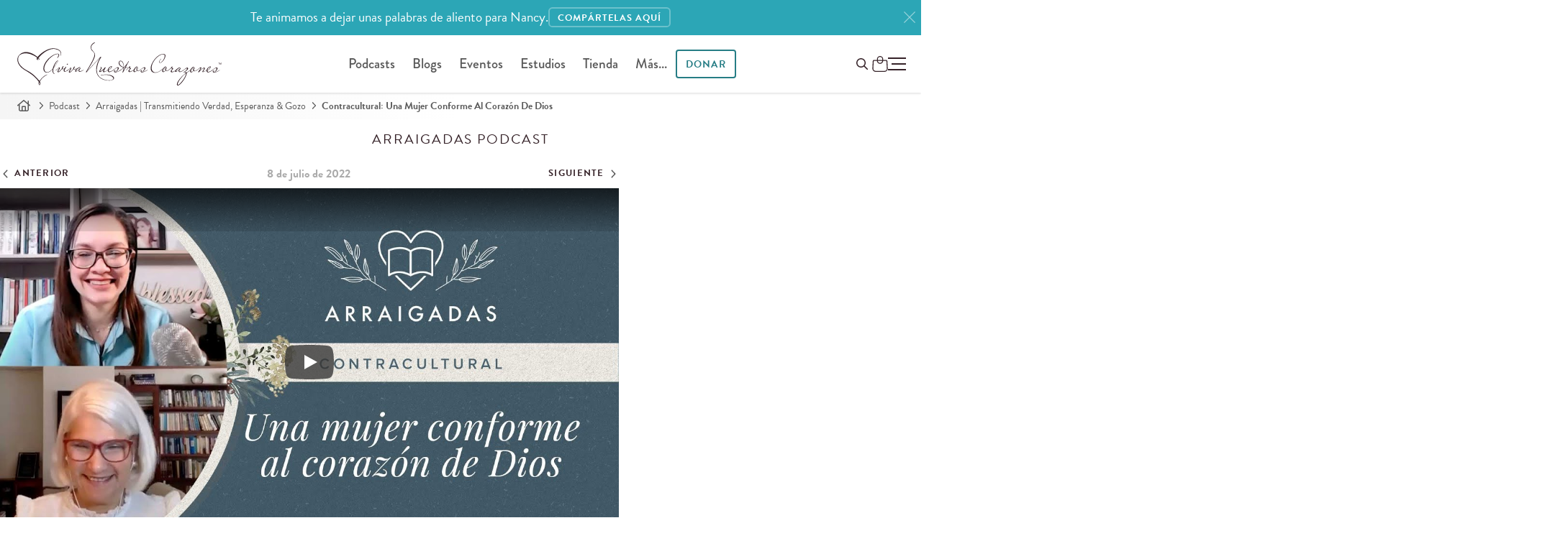

--- FILE ---
content_type: text/html; charset=utf-8
request_url: https://www.avivanuestroscorazones.com/podcast/arraigadas/contracultural-una-mujer-conforme-al-corazon-de-di/
body_size: 14027
content:
<!DOCTYPE html>


<html xmlns="http://www.w3.org/1999/xhtml" lang="es">
	<head>
		<script>
		 function testWebPSupport() {
			 const webpTestImg = new Image();
			 function testWebP(evt) {
				 const htmlTag = document.querySelector('html');
				 if (evt && evt.type === 'load' && evt.target.width === 1) {
					 htmlTag.classList.add('webp');
				 } else {
					 htmlTag.classList.add('no-webp');
				 }
			 }
			 webpTestImg.onload = testWebP;
			 webpTestImg.onerror = testWebP;
			 webpTestImg.src = '[data-uri]';
			 return webpTestImg;
		 }
		 testWebPSupport();
		</script>
  <meta http-equiv="X-UA-Compatible" content="IE=edge, IE=EmulateIE7" />
  <meta http-equiv="content-type" content="text/html; charset=utf-8" />
  <meta name="static" content="https://d3o8vwpyaorolj.cloudfront.net/static/" />
  <meta name="viewport" content="width=device-width, initial-scale=1">
  
  <meta class="elastic" name="search_rating" content="200">
  
  
  
  <title>Contracultural: Una mujer conforme al corazón de Dios | Arraigadas Episode | Aviva Nuestros Corazones</title>
  
  <meta name="description" content="Únete a arraigadas donde Yamell y Maggie nos estarán ayudando a meditar acerca del papel de la mujer en los propósitos del reino de Dios.">


	
		
		
			<link rel="canonical" href="https://www.avivanuestroscorazones.com/podcast/arraigadas/contracultural-una-mujer-conforme-al-corazon-de-di/">
		
	



  
  
  


<meta property="og:site_name" content="Aviva Nuestros Corazones">


<meta property="og:title" content="Contracultural: Una mujer conforme al corazón de Dios">
<meta property="og:image" content="https://d3tbgcbuarzgxm.cloudfront.net/images/fb/episode/Arraigadas-una-mujer-conforme-social.png">
<meta property="og:description" content="Únete a nosotras este viernes en Arraigadas donde Yamell y Maggie nos estarán ayudando a meditar acerca del papel de la mujer en los propósitos del reino de Dios, a través de una de las mujeres de la Biblia quien posee un testimonio de una vida de fe. ¡No te lo pierdas!">
<meta property="og:url" content="https://www.avivanuestroscorazones.com/podcast/arraigadas/contracultural-una-mujer-conforme-al-corazon-de-di/">

<meta property="fb:app_id" content="" />
<meta property="og:type" content="website">
<meta property="twitter:domain" content="www.avivanuestroscorazones.com">
<meta property="twitter:card" content="summary_large_image">


<meta property="twitter:title" content="Contracultural: Una mujer conforme al corazón de Dios">
<meta property="twitter:description" content="Únete a arraigadas donde Yamell y Maggie nos estarán ayudando a meditar acerca del papel de la mujer en los propósitos del reino de Dios.">
<meta property="twitter:image" content="https://d3tbgcbuarzgxm.cloudfront.net/images/fb/episode/Arraigadas-una-mujer-conforme-social.png">


<meta property="twitter:site" content="@AvivaCorazones">

  
  

<link rel="shortcut icon" type="image/png" href="https://d3o8vwpyaorolj.cloudfront.net/static/gui/favicon-32x32.3e88d611d952.png" />
<link rel="apple-touch-icon-precomposed" href="https://d3o8vwpyaorolj.cloudfront.net/static/gui/logomark-114x114.3a8acc5de5f2.png">

	<link rel="preload" href="https://d3o8vwpyaorolj.cloudfront.net/static/CACHE/css/basic-notifications.987ba2b4b9ef.css" as="style" onload="this.onload=null;this.rel='stylesheet'" />
<noscript><link rel="stylesheet" href="https://d3o8vwpyaorolj.cloudfront.net/static/CACHE/css/basic-notifications.987ba2b4b9ef.css"></noscript>



  <link rel="preconnect" href="https://d3o8vwpyaorolj.cloudfront.net/static/" crossorigin>
  <link rel="preconnect" href="https://d3tbgcbuarzgxm.cloudfront.net/" crossorigin>
  <link rel="preconnect" href="https://use.typekit.net" crossorigin>
  <link rel="preconnect" href="https://p.typekit.net" crossorigin>
  
  <link rel="stylesheet" href="https://d3o8vwpyaorolj.cloudfront.net/static/CACHE/css/base.88db3372b473.css" type="text/css" media="screen"><link rel="stylesheet" href="https://d3o8vwpyaorolj.cloudfront.net/static/CACHE/css/base.ce559f5e10f3.css" type="text/css" media="screen and (min-width: 981px)">
  <link rel="preload" href="https://d3o8vwpyaorolj.cloudfront.net/static/CACHE/css/postera.85b53bf41a64.css" as="style" onload="this.onload=null;this.rel='stylesheet'" />
<noscript><link rel="stylesheet" href="https://d3o8vwpyaorolj.cloudfront.net/static/CACHE/css/postera.85b53bf41a64.css"></noscript>

  
<link rel="stylesheet" href="https://d3o8vwpyaorolj.cloudfront.net/static/CACHE/css/postera-content.de5fd4a683ff.css" type="text/css" media="screen">


  <link rel="preload" href="https://d3o8vwpyaorolj.cloudfront.net/static/CACHE/css/print.9650fa08245b.css" as="style" onload="this.onload=null;this.rel='stylesheet';this.media='print'" />
<noscript><link media="print" rel="stylesheet" href="https://d3o8vwpyaorolj.cloudfront.net/static/CACHE/css/print.9650fa08245b.css"></noscript>

  
  <link rel="preload" href="https://d3o8vwpyaorolj.cloudfront.net/static/CACHE/css/podcast-detail.5c585bbc7572.css" as="style" onload="this.onload=null;this.rel='stylesheet'" />
<noscript><link rel="stylesheet" href="https://d3o8vwpyaorolj.cloudfront.net/static/CACHE/css/podcast-detail.5c585bbc7572.css"></noscript>



<link rel="preload" href="https://d3o8vwpyaorolj.cloudfront.net/static/CACHE/css/episodedetail.aa0517dae47b.css" as="style" onload="this.onload=null;this.rel='stylesheet'" />
<noscript><link rel="stylesheet" href="https://d3o8vwpyaorolj.cloudfront.net/static/CACHE/css/episodedetail.aa0517dae47b.css"></noscript>


<link rel="preload" href="https://d3o8vwpyaorolj.cloudfront.net/static/CACHE/css/podcast-detail-audio.765dee10248d.css" as="style" onload="this.onload=null;this.rel='stylesheet'" />
<noscript><link rel="stylesheet" href="https://d3o8vwpyaorolj.cloudfront.net/static/CACHE/css/podcast-detail-audio.765dee10248d.css"></noscript>


<link rel="preload" href="https://d3o8vwpyaorolj.cloudfront.net/static/CACHE/css/lite-yt-embed.5d133e7e20b4.css" as="style" onload="this.onload=null;this.rel='stylesheet'" />
<noscript><link rel="stylesheet" href="https://d3o8vwpyaorolj.cloudfront.net/static/CACHE/css/lite-yt-embed.5d133e7e20b4.css"></noscript>



<link rel="preload" href="https://d3o8vwpyaorolj.cloudfront.net/static/CACHE/css/faq.afdefb8f2054.css" as="style" onload="this.onload=null;this.rel='stylesheet'" />
<noscript><link rel="stylesheet" href="https://d3o8vwpyaorolj.cloudfront.net/static/CACHE/css/faq.afdefb8f2054.css"></noscript>


  
  <link rel="preload" href="https://use.typekit.net/vjx4jzp.css" as="style" onload="this.onload=null;this.rel='stylesheet'" />
  
  <meta name="google-site-verification" content="gyloBcd0U07FFZ0wukQil31t47NOHgq7Rp-nFYo7pZ8" /></style><!--
    <PageMap xmlns="http://www.google.com/schemas/sitemap-pagemap/1.0"><DataObject type="document"><Attribute name="title">Contracultural: Una mujer conforme al corazón de Dios</Attribute><Attribute name="description">Únete a arraigadas donde Yamell y Maggie nos estarán ayudando a meditar acerca del papel de la mujer en los propósitos del reino de Dios.</Attribute><Attribute name="slug">contracultural-una-mujer-conforme-al-corazon-de-di</Attribute><Attribute name="date">2022-07-08</Attribute><Attribute name="date-day">8</Attribute><Attribute name="date-month">7</Attribute><Attribute name="date-year">2,022</Attribute><Attribute name="topic">Vida Cristiana</Attribute></DataObject><DataObject type="thumbnail"><Attribute name="src" value="https://www.avivanuestroscorazones.comhttps://d3tbgcbuarzgxm.cloudfront.net/filer_public_thumbnails/filer_public/f8/77/f8778953-6a3f-43c2-a3a8-fa98353d732e/arraigadas-youtube-una-mujer-conforme-al-corazon-de-dios.jpg__80x80_q90_subsampling-2.jpg" /><Attribute name="width" value="80" /><Attribute name="height" value="45" /></DataObject></PageMap>

  --><meta class="elastic" name="thumbnail" content="https://d3tbgcbuarzgxm.cloudfront.net/filer_public_thumbnails/filer_public/f8/77/f8778953-6a3f-43c2-a3a8-fa98353d732e/arraigadas-youtube-una-mujer-conforme-al-corazon-de-dios.jpg__240x240_q90_subsampling-2.jpg"><meta class="elastic" name="thumbnail_webp" content="https://d3tbgcbuarzgxm.cloudfront.net/filer_public_thumbnails/filer_public/f8/77/f8778953-6a3f-43c2-a3a8-fa98353d732e/arraigadas-youtube-una-mujer-conforme-al-corazon-de-dios.jpg__240x240_q90_subsampling-2.jpg.webp"><meta class="elastic" name="slug" content="contracultural-una-mujer-conforme-al-corazon-de-di"><meta class="elastic" name="date" content="2022-07-08"><meta class="elastic" name="date_day" content="8"><meta class="elastic" name="date_month" content="7"><meta class="elastic" name="date_year" content="2022"><meta class="elastic" name="description" content="Únete a arraigadas donde Yamell y Maggie nos estarán ayudando a meditar acerca del papel de la mujer en los propósitos del reino de Dios."><meta class="elastic" name="section" content="podcast"><meta class="elastic" name="subsection" content="arraigadas"><meta class="elastic" name="topics" content="Vida Cristiana"><meta class="elastic" name="content_type" content="episodio de podcast"><meta class="elastic" name="pub_date" content="8 de julio de 2022">
  
  <!-- Google Tag Manager -->
  <noscript>
	  <iframe src="//www.googletagmanager.com/ns.html?id=GTM-WK2RGS"
			  height="0" width="0" style="display:none;visibility:hidden"></iframe>
  </noscript>
  <script>
   (function(w,d,s,l,i){
	   w[l]=w[l]||[];
	   w[l].push({'gtm.start': new Date().getTime(),event:'gtm.js'});
	   var f=d.getElementsByTagName(s)[0], j=d.createElement(s),dl=l!='dataLayer'?'&l='+l:'';
	   j.defer=true;
	   j.src='//www.googletagmanager.com/gtm.js?id='+i+dl;f.parentNode.insertBefore(j,f);
   })(window,document,'script','dataLayer','GTM-WK2RGS');
  </script>
  <!-- End Google Tag Manager -->
  
  

  
  <link rel="preload" href="https://d3o8vwpyaorolj.cloudfront.net/static/CACHE/css/popity.65201accd483.css" as="style" onload="this.onload=null;this.rel='stylesheet'" />
<noscript><link rel="stylesheet" href="https://d3o8vwpyaorolj.cloudfront.net/static/CACHE/css/popity.65201accd483.css"></noscript>

  

  
	
  
</head>

<body id="body" class="podcast content-padding full-width  main-lang--es" >
	
	



	<img loading="lazy" style="opacity: 0; position: absolute; top: 0; left: -1000px;" src="https://d3tbgcbuarzgxm.cloudfront.net/filer_public_thumbnails/filer_public/f8/77/f8778953-6a3f-43c2-a3a8-fa98353d732e/arraigadas-youtube-una-mujer-conforme-al-corazon-de-dios.jpg__645x0_q90_crop_subsampling-2_upscale.jpg" alt="" />
	


	
	


	
		



	
		

<div
  id="markup-site-notification-robert-wolgemuth"
  class="notification-div markup-site-notification"
  data-site-notification="markup-4"
  data-cookie-expire="24">
    <div class="adsliver" id="notification">
	    <span class="tablet-up">Te animamos a dejar unas palabras de aliento para Nancy.         </span>
      <span class="mobile-only">Te animamos a dejar unas palabras de aliento para Nancy.</span>
      
      <a href="https://www.reviveourhearts.com/about/robert-wolgemuth/tributes/" class="btn btn-sm">
      
      <span class="tablet-up">COMPÁRTELAS AQUÍ</span>
      <span class="mobile-only">COMPÁRTELAS AQUÍ</span>
      </a>
      
      <a href="#" class="remove" title="Close" aria-label="Close"><svg class="icon-close"><use href="#x" /></svg></a>
    </div>
</div>


	

	


	
	

	
	<div class="page">
		
		
		
		<div id="main-nav" class="main-nav headroom--top" role="navigation">
			
			<div class="navbar-main-wrap page-header">
				<div class="branding">
					<a href="/" title="Aviva Nuestros Corazones" aria-label="Aviva Nuestros Corazones">
						
<svg class="logo logo--anc"><use href="#anc-logo"/></svg>

					</a>
				</div>
				
				<div class="nav nav-desktop ">
					<ul id="global-nav">
						  
<li id="parent-listen" class="dropdown">
	<a href="/podcast/">Podcasts</a>
	<ul class="dropdown-menu hidden-xs" style="display: none;">
		<li class="child descendant">
			<a href="/podcast/aviva-nuestros-corazones/">Aviva Nuestros Corazones</a>
		</li>
		<li class="child descendant">
			<a href="/podcast/mujer-verdadera-365/">Mujer Verdadera 365 Canónico</a>
		</li>
		<li class="child descendant">
			<a href="/podcast/que-amen-a-sus-hijos/">Que Amen A Sus Hijos</a>
		</li>
		<li class="child descendant">
			<a href="/podcast/mujer-verdadera-365-cronologico/">Mujer Verdadera 365 Cronológico</a>
		</li>
		<li class="child descendant">
			<a href="/podcast/joven-verdadera/">Joven Verdadera</a>
		</li>
		<li class="child descendant">
			<a href="/podcast/arraigadas/">Arraigadas</a>
		</li>
		<li class="child descendant">
			<a href="/podcast/mujer-verdadera-365-nuevo-testamento-y-salmos/">Mujer Verdadera 365 Nuevo Testamento y Salmos</a>
		</li>
		<li class="divider"></li>

		<li class="child descendant">
			<a href="/app/">App de Aviva Nuestros Corazones</a>
		</li>
		<li>
			<a href="/escuchar/">Como escuchar</a>
		</li>
		<li class="child descendant">
			<a href="/radio/listen-in-your-area/">Escuchar en la radio</a>
		</li>
	</ul>
</li>

<li id="parent-blogs" class="dropdown">
	<a href="/blogs/">Blogs</a>
	<ul class="dropdown-menu hidden-xs" style="display: none;">
		<li id="parent-online" class="child descendant">
			<a href="/maestra-verdadera/blog/">Maestra Verdadera</a>
		</li>
		<li id="parent-online" class="child descendant">
			<a href="/mujer-verdadera/blog/">Mujer Verdadera</a>
		</li>
		<li id="parent-refresh" class="child descendant">
			<a href="/joven-verdadera/blog/">Joven Verdadera</a>
		</li>
	</ul>
</li>

<li id="parent-events" class="dropdown">
	<a href="/eventos/">Eventos</a>
	<ul class="dropdown-menu hidden-xs">
		<li>
			<a href="/eventos/">Eventos</a>
		</li>
		<li>
			<a href="https://www.reviveourhearts.com/events/true-woman-25/espanol/">True Woman '25</a>
		</li>
		<li>
			<a href="/conocenos/charlistas/">Conferencistas</a>
		</li>
		<li>
			<a href="/eventos/solicitaciones-para-una-charlista/">Solicitud para una conferencista</a>
		</li>
	</ul>
</li>



<li id="parent-studies" class="dropdown">
	<a href="/estudios/">Estudios</a>
	<ul class="dropdown-menu hidden-xs" style="display: none;">
		<li id="parent-online" class="child descendant">
			<a href="/estudios/series/biblia-en-un-ano/">Biblia en un año</a>
		</li>
		<li id="parent-online" class="child descendant">
			<a href="/estudios/series/mujeres-de-la-biblia/">Mujeres de la Biblia</a>
		</li>
		<li id="parent-refresh" class="child descendant">
			<a href="/estudios/series/club-de-lectura/">Club de lectura</a>
		</li>
	</ul>
</li>

  

	<li id="parent-store" class="dropdown">
		<a href="/tienda/">Tienda</a>
		<ul class="dropdown-menu hidden-xs" style="display: none;">
			<li class="child descendant">
				<a href="/tienda/temas/">Temas</a>
			</li>
			<li class="child descendant">
				<a href="/tienda/colecciones/">Colecciones</a>
			</li>
			<li class="child descendant">
				<a href="/tienda/tipos/">Tipos</a>
			</li>
			<li class="divider"></li>
			<li class="child descendant">
				<a href="/tienda/carrito/">Carro</a>
			</li>
			<li class="child descendant">
				<a href="/tienda/caja/">Caja</a>
			</li>
		</ul>
	</li>

  <li id="parent-more">
  	<a href="#" class="open-nav">Más...</a>
  </li>
  <li id="parent-donate" class="dropdown ">
  	<a class="dropdown-toggle btn" href="/donar/">
  		Donar
  	</a>
  	<ul class="dropdown-menu hidden-xs" style="display: none;">
  		<li><a href="/donar/donaciones/">Donaciones</a></li>
  		<li><a href="/donar/colaboradores">Colaboradores</a></li>
  	</ul>
  </li>
  
					</ul>
				</div>
				
				
  <div class="nav-tools-wrap">
	  <span class="nav nav-tools">

	  	<a class="btn invisible-lg menu-donate-btn" href="/donate/">Donar</a>

			<button id="global_search_button" type="button" aria-expanded="false" aria-label="Buscar en el sitio" data-modal-open="search-modal">
				<span class="hidden">Buscar</span>
				<svg class="icon search" xmlns="http://www.w3.org/2000/svg" height="16" width="16" viewBox="0 0 512 512"><path d="M368 208A160 160 0 1 0 48 208a160 160 0 1 0 320 0zM337.1 371.1C301.7 399.2 256.8 416 208 416C93.1 416 0 322.9 0 208S93.1 0 208 0S416 93.1 416 208c0 48.8-16.8 93.7-44.9 129.1L505 471c9.4 9.4 9.4 24.6 0 33.9s-24.6 9.4-33.9 0L337.1 371.1z"/></svg>
			</button>

			<div id="" class="" data-shopping-cart>
	<a class="shopping-cart" href="/tienda/carrito/" aria-label="Shopping Cart">
		<span class="cart_amount"></span>
		<svg class="icon--shopping-bag" xmlns="http://www.w3.org/2000/svg" viewBox="0 0 16.19 16.64">
			<defs>
				<style>.sb1{fill:none;stroke:var(--text-color);stroke-miterlimit:10;}</style>
			</defs>
			<path class="sb1" d="m12.71,16.14H3.47c-1.64,0-2.97-1.36-2.97-3.04l.43-7.8c0-.4.32-.72.71-.72h12.91c.39,0,.71.32.71.72l.44,7.8c0,1.68-1.33,3.04-2.97,3.04Z"/>
			<rect class="sb1" x="5.31" y=".5" width="5.56" height="7.21" rx="2.78" ry="2.78"/>
		</svg>
	</a>
</div>


	  </span>
	  

<button class="toggle-menu p-0" role="button" aria-label="Ménu">
	<span class="hidden">Ménu</span>
	<div id="hamburger-icon" class="hamburger">
		<span></span>
		<span class="paddy"></span>
		<span></span>
	</div>
</button>

<div class="menu-wrapper">
	
	<div class="list-wrapper">
		<ul class="menu level-1">
			<li>
				<a href="/">Inicio</a>
			</li>
			<li>
				<a class="nested" aria-label="abrir menú" href="/podcasts/">Podcasts <i></i></a>
				<ul class="sub-menu level-2">
					<li>
						<a href="/podcast/">Todos los podcasts</a>
					</li>
					<li>
						<a href="/podcast/aviva-nuestros-corazones/">Aviva Nuestros Corazones</a>
					</li>
					<li>
						<a href="/podcast/mujer-verdadera-365/">Mujer Verdadera 365 Canónico</a>
					</li>
					<li>
						<a href="/podcast/que-amen-a-sus-hijos/">Que Amen A Sus Hijos</a>
					</li>
					<li>
						<a href="/podcast/mujer-verdadera-365-cronologico/">Mujer Verdadera 365 Cronológico</a>
					</li>
					<li>
						<a href="/podcast/joven-verdadera/">Joven Verdadera</a>
					</li>
					<li>
						<a href="/podcast/arraigadas/">Arraigadas</a>
					</li>

					<li>
						<a href="/podcast/mujer-verdadera-365-nuevo-testamento-y-salmos/">Mujer Verdadera 365 Nuevo Testamento y Salmos</a>
					</li>
					
					<li class="divider"></li>
					<li>
						<a href="/app/">App de Aviva Nuestros Corazones</a>
					</li>
					<li>
						<a href="/escuchar/">Como escuchar</a>
					</li>
					<li>
						<a href="/radio/listen-in-your-area/">Escuchar en la radio</a>
					</li>
				</ul>
			</li>
			
			<li>
				<a class="nested" aria-label="abrir menú" href="/blogs/">Blogs <i></i></a>
				<ul class="sub-menu level-2">
					<li>
						<a href="/blogs/">Todos los blogs</a>
					</li>
					<li><a href="/maestra-verdadera/blog/">Maestra Verdadera</a></li>
					<li><a href="/mujer-verdadera/blog/">Mujer Verdadera</a></li>
					<li><a href="/joven-verdadera/blog/">Joven Verdadera</a></li>
				</ul>
			</li>
			<li>
				<a href="/articulos/">Artículos</a>
			</li>
			<li>
				<a href="/libros/">Libros</a>
			</li>

			<li class="divider"></li>
			<li>
				<a class="nested" aria-label="abrir menú" href="/estudios/">Estudios <i></i></a>
				<ul class="sub-menu level-2">
					<li><a href="/estudios/">Todos los estudios</a>
					<li><a href="/estudios/series/biblia-en-un-ano/">Biblia en un año</a></li>
					<li><a href="/estudios/series/mujeres-de-la-biblia/">Mujeres de la Biblia</a></li>
					<li><a href="/estudios/series/club-de-lectura/">Club de lectura</a></li>
				</ul>
			</li>
			
			<li>
				<a class="nested" aria-label="abrir menú" href="/retos/">Retos <i></i></a>
				<ul class="sub-menu level-2">
					<li><a href="/retos/reto-en-la-quietud-de-su-presencia/">Reto en la quietud de Su presencia</a></li>
					<li><a href="/retos/reto-de-los-abuelos/">Reto de los abuelos</a></li>
					<li><a href="/retos/reto-de-30-dias-eligiendo-perdonar/">Reto de Elige perdonar</a></li>
					<li><a href="/retos/reto-para-animar-tu-esposo-de-30-dias/">Anima a tu esposo | Reto de 30 días</a></li>
					<li><a href="/retos/reto-de-30-dias-para-madres/">Para madres | Reto de 30 días</a></li>
					<li><a href="/retos/arraigadas-sabiduria/">Arraigadas en sabiduría | Reto de 30 días</a></li>
					<li><a href="/retos/unidas-en-un-clamor/">¡Clama!</a></li>
				</ul>
			</li>
			<li>
				<a class="nested" aria-label="abrir menú" href="/donar/">Donar <i></i></a>
				<ul class="sub-menu level-2">
					<li><a href="/donar/donaciones/">Donar ahora</a></li>
					<li><a href="/donar/">Información de donación</a></li>
					<li><a href="/donar/colaboradores">Colaboradores</a></li>
				</ul>
			</li>
			<li class="divider"></li>
			<li>
				<a class="nested" aria-label="Open Menu" href="/tienda/">Tienda <i></i></a>
				<ul class="sub-menu level-2">
					<li><a href="/tienda/">Inicio</a></li>
					<li><a href="/tienda/temas/">Temas</a></li>
					<li><a href="/tienda/colecciones/">Colecciones</a></li>
					<li><a href="/tienda/tipos/">Tipos</a></li>
					<li><a href="/tienda/carrito/">Carrito</a></li>
					<li><a href="/tienda/caja/">Caja</a></li>
				</ul>
			</li>
			<li>
				<a class="nested" aria-label="abrir menú" href="/resource-library">Recursos <i></i></a>
				<ul class="sub-menu level-2">
					<li><a href="/resource-library/">Recursos</a></li>
					<li><a href="/resource-library/topics/">Temas</a></li>
					<li><a href="/colaboradores/">Colaboradores</a></li>
					<li><a href="/retos/">Retos de 30 días</a></li>
					<li><a href="/videos/">Videos</a></li>
					<li><a href="/tienda/">Tienda</a></li>
					
					<li class="divider"></li>
					
					<li><a href="/maestra-verdadera/">Ministerio de mujeres</a></li>
					<li><a href="/joven-verdadera/">Para jóvenes</a></li>    
				</ul>
			</li>
				
			<li class="divider"></li>
			<li>
				<a class="nested" aria-label="abrir menú" href="/eventos/">Eventos <i></i></a>
				<ul class="sub-menu level-2">
					<li><a href="/eventos/">Todos los eventos</a></li>
					<li><a href="https://www.reviveourhearts.com/events/true-woman-25/espanol/">True Woman '25</a></li>
					<li><a href="/eventos/mujer-verdadera-23/">Mujer Verdadera '23</a></li>
					<li><a href="/eventos/mujer-verdadera-20/">Mujer Verdadera '20</a></li>
					<li><a href="/eventos/conferencia-mujer-verdadera17-en-busca-de-dios/">Mujer Verdadera '17</a></li>
					<li><a href="/eventos/">Eventos pasados</a></li>
					<li class="divider"></li>
					<li><a href="/conocenos/charlistas/">Conferencistas</a></li>
					<li><a href="/eventos/solicitaciones-para-una-charlista/">Solicitud para una conferencista</a></li>
				</ul>
			</li>
			<li class="parent">
				<a class="nested" aria-label="abrir menú" href="/conocenos/">Conócenos <i></i></a>
				<ul class="sub-menu level-2">
					<li><a href="/conocenos/">Conócenos</a></li>
					<li><a href="/conocenos/nancy-demoss-wolgemuth/">Nancy DeMoss Wolgemuth </a></li>
					<li><a href="/conocenos/who-we-are/">Quiénes somos</a></li>
					<li><a href="/conocenos/equipo-de-aviva-nuestros-corazones/" class="disabled">Equipo de ANC</a></li>
					<li><a href="/noticias/" class="disabled">Noticias del ministerio</a></li>
					<li><a href="/conocenos/conoce-nuestras-embajadoras/" class="disabled">Conoce nuestras embajadoras</a></li>
					<li><a href="/manifiesto/" class="disabled">Manifiesto</a></li>
					<li><a href="/conocenos/statement-of-faith/" class="disabled">Declaración de Fe</a></li>
					<li><a href="/conocenos/preguntas-frecuentes/" class="disabled">Preguntas frecuentes</a></li>
				</ul>
			</li>
			<li class="parent">
				<a href="/noticias/">Noticias del ministerio</a>
			</li>
			<li class="divider"></li>

			<li>
				<a href="/maestra-verdadera/">Ministerio de mujeres</a>
				<ul class="sub-menu level-2">
					<li>
						<a href="/embajadoras/">Embajadoras</a>
					</li>

				</ul>
			</li>
			
			<li>
				<a class="nested" aria-label="abrir menú" href="/contact-us/">Soporte <i></i></a>
        <ul class="sub-menu level-2">
          <li><a href="/conocenos/preguntas-frecuentes/">Preguntas frecuentes</a></li>
          <li><a href="/contact-us/">Contáctanos</a></li>
        </ul>
      </li>
      
				
		</ul>
	</div>
	<div class="list-wrapper">
		<button type="button" class="back-one-level">
			<svg xmlns="http://www.w3.org/2000/svg" width="20" height="20" viewBox="0 0 24 24">
				<path d="M16.67 0l2.83 2.829-9.339 9.175 9.339 9.167-2.83 2.829-12.17-11.996z" />
			</svg>
			<span>Atrás</span>
		</button>
		<div class="sub-menu-wrapper"></div>
	</div>
	<div class="list-wrapper">
		<button type="button" class="back-one-level">
			<svg xmlns="http://www.w3.org/2000/svg" width="20" height="20" viewBox="0 0 24 24">
				<path d="M16.67 0l2.83 2.829-9.339 9.175 9.339 9.167-2.83 2.829-12.17-11.996z" />
			</svg>
			<span>Atrás</span>
		</button>
		<div class="sub-menu-wrapper"></div>
	</div>
</div>
	</div>
  
  
				
			</div>
			
			
		  </div>
		  
		  
		  
		  
	  	  
		  
		  
		  
		  
		  
<nav class="breadcrumb" role="navigation">
	<span>
		<a href="/" aria-label="Inicio"><svg class="icon icon-home"><use href="#home"/></svg></a>
		<svg class="icon"><use href="#angle-right"/></svg>
	</span>

	
	
	<span>
		<a href="/podcast/">Podcast</a>
		<svg class="icon"><use href="#angle-right"/></svg>
	</span>
	

	
	
	<span>
		<a href="/podcast/arraigadas/">Arraigadas | Transmitiendo Verdad, Esperanza &amp; Gozo</a>
		<svg class="icon"><use href="#angle-right"/></svg>
	</span>
	

	
	
	<span>Contracultural: Una Mujer Conforme Al Corazón De Dios</span>
	

</nav>

		  
	  <!-- wrapper -->
	  <div id="main-wrap" class="">
		  
		  
		  <!-- main -->
		  <main id="main" role="main" class="main ">
			  
			  

<!-- content -->
<section class="content">
  
  

<div class="broadcast hide-fade-in es">
  <header class="podcast-header">
    <h2 class="text-center">Arraigadas
      Podcast</h2>
  </header>
  
</div>
<article class="entry entry-radio  es">

  <header>
    <hgroup class="radio-program-header container">
      <nav class="nav-date hide-fade-in" aria-label="Episode navigation">
        
        <a href="/podcast/arraigadas/contracultural-para-esta-hora/" title="Contracultural: Para esta hora" class="previous">
          <svg class="icon">
            <use href="#angle-left" /></svg>&nbsp;<span>Anterior</span>
        </a>

        
        <span class="date">8 de julio de 2022</span>
        

        
        <a href="/podcast/arraigadas/contracultural-la-eleccion-de-la-fe-en-momentos-de/" title="Contracultural: La elección de la fe en momentos de crisis" class="next">
          <span>Siguiente</span>&nbsp;<svg class="icon">
            <use href="#angle-right" /></svg>
        </a>
        
      </nav>

    </hgroup>


    <div class="player-box-wrap">
      <div class="container">
      
      <div class="media-video">
        <!-- Use the element. You may use it before the lite-yt-embed JS is executed. -->
        <lite-youtube videoid="2nNwRQBiQ8I" playlabel="Contracultural: Una mujer conforme al corazón de Dios"
          params="allowfullscreen&frameborder=0"
          style="background-image: url('https://i.ytimg.com/vi/2nNwRQBiQ8I/maxresdefault.jpg');">
        </lite-youtube>
      </div>
      
      <div class="player-box">
        
        
        

      </div>

      <div class="podcast-title">
        <div class="container">
          <h1>Contracultural: Una mujer conforme al corazón de Dios</h1>
          


          <div class="header-meta">
            

            
              
  
              
                <span class="topics">
                  Temas:
                  
                  <a href="/resource-library/temas/vida-cristiana/">Vida Cristiana</a>
                  
                </span>
              
            
          </div>
        </div>
        

      </div>
    </div><!-- player-wrap -->
    <div class="actions-wrap no-audio">
      
      
<div id="toolbarActions" class="toolbar-actions page-actions">
	

	<a class="telegram" href="https://simpleshare.dev/go?site=telegram&url=http%3A//www.avivanuestroscorazones.com/podcast/arraigadas/contracultural-una-mujer-conforme-al-corazon-de-di/" target="_blank" title="Compartir en Telegram">
		<svg class="icon"><use href="#telegram"/></svg>
	</a>

	<a class="facebook" href="https://simpleshare.dev/go?site=facebook&url=http%3A//www.avivanuestroscorazones.com/podcast/arraigadas/contracultural-una-mujer-conforme-al-corazon-de-di/" target="_blank" title="Compartir en Facebook" aria-label="Compartir en Facebook">
		<svg class="icon" width="18" height="18"><use href="#facebook-f"/></svg>
	</a>

	<a class="whatsapp" target="_blank" href="https://api.whatsapp.com/send?text=Te%20invito%20a%20que%20le%20des%20un%20vistazo%20a%20los%20recursos%20que%20Aviva%20Nuestros%20Corazones%20ofrece.%20%C2%A1Deseo%20que%20sean%20de%20bendici%C3%B3n%21%20https%3A//www.avivanuestroscorazones.com/podcast/arraigadas/contracultural-una-mujer-conforme-al-corazon-de-di/" title="Share on WhatsApp">
		<svg class="icon"><use href="#whatsapp"/></svg>
	</a>

	
	
	
	
	<a class="email" href="mailto:?subject=Contracultural%3A%20Una%20mujer%20conforme%20al%20coraz%C3%B3n%20de%20Dios&body=Me%20gustar%C3%ADa%20que%20vieras%20este%20recurso%20de%20Aviva%20Nuestros%20Corazones%0A%0Ahttp%3A//www.avivanuestroscorazones.com/podcast/arraigadas/contracultural-una-mujer-conforme-al-corazon-de-di/%0A%0A" title="Enviar esto">
    <svg class="icon"><use href="#email"/></svg>
	</a>
	<a class="print" href="javascript:window.print()" title="Imprimir">
    <svg class="icon"><use href="#print"/></svg>
	</a>
	
</div>

      
    </div>
  </div>
  </header>

  <div class="container narrow">

    <div class="canister transcript">

      <div id="transcript">
        
        
        

        <p>Únete a nosotras este viernes en Arraigadas donde Yamell y Maggie nos estarán ayudando a meditar acerca del papel de la mujer en los propósitos del reino de Dios, a través de una de las mujeres de la Biblia quien posee un testimonio de una vida de fe. ¡No te lo pierdas!</p>

        



      </div>
    </div>
  </div>
  
  <!-- Topics -->

  

  
  
  
  <div class="section section--goaas">
    <h2>Disponible ahora por una donación</h2>
    

<div class="card-deck card-deck--resources">

  <div class="card">
    
    <div class="card-resource-img">
      
      <a class="image" href="/donar/donaciones/?se=AZZPC">
	  <picture>
		  <source class="pt-2" srcset="https://d3tbgcbuarzgxm.cloudfront.net/easythumbs/images/products/Abigail-PDF.png.240x240_q90.png.webp" type="image/webp">
		  <img loading="lazy" src="https://d3tbgcbuarzgxm.cloudfront.net/easythumbs/images/products/Abigail-PDF.png.240x240_q90.png" width="240" data-pin-nopin="true" alt="Make a donation and receive a gift" />
	  </picture>
      </a>
    </div>
    
    <div class="card-body">
      <h3 class="card-body-title mt-0">
      <a href="/donar/donaciones/?se=AZZPC">
      Abigail: Cómo lidiar con personas difíciles LIBRO DIGITAL
      </a>
      </h3>
    </div>
  </div>

  <div class="card">
    
    <div class="card-resource-img">
      
      <a class="image" href="/donar/donaciones/?se=AZZPC">
	  <picture>
		  <source class="pt-2" srcset="https://d3tbgcbuarzgxm.cloudfront.net/easythumbs/images/products/Quebrantamiento_-_book.png.240x240_q90.png.webp" type="image/webp">
		  <img loading="lazy" src="https://d3tbgcbuarzgxm.cloudfront.net/easythumbs/images/products/Quebrantamiento_-_book.png.240x240_q90.png" width="240" data-pin-nopin="true" alt="Make a donation and receive a gift" />
	  </picture>
      </a>
    </div>
    
    <div class="card-body">
      <h3 class="card-body-title mt-0">
      <a href="/donar/donaciones/?se=AZZPC">
      Quebrantamiento
      </a>
      </h3>
    </div>
  </div>
</div>

  </div>
  

  


  

  
  

  
  
  <div class="section section--related-resources pb-0">
    <div class="container">
      <h2>Recursos relacionados con este episodio</h2>
              
        <div class="card-deck card-deck--resources">
            
            <div class="card blah odd">
                
                <a class="card-resource-img" href="/tienda/producto/contra-cultural-spanish/?se=AZZPC">
                    <picture>
                        
                        <source srcset="https://d3tbgcbuarzgxm.cloudfront.net/easythumbs/images/products/96808---Contra-Cultural-Spanish.jpg.239x239_q90.jpg.webp" type="image/webp" />
                        <img width="239" height="239"  src="https://d3tbgcbuarzgxm.cloudfront.net/easythumbs/images/products/96808---Contra-Cultural-Spanish.jpg.239x239_q90.jpg" loading="lazy"   />
                    </picture>

                </a>
                
                <div class="card-body">
                    <h3 class="card-body-title">
						<a href="/tienda/producto/contra-cultural-spanish/?se=AZZPC" class="media-title">
							Contra cultural
						</a>
					</h3>
                </div>
				
            </div>
            
        </div>

    </div>
  </div>
  
  
  <!-- showing legacy episode_resources field, if exists -->
  
  
  <!-- end episode_resources -->
  <!-- related_resources inline-->
  
  <!-- end related_resources -->
  
<section class="section section--browse-past-episodes text-center hide-fade-up pt-0">
  <div class="more-nav">
    <svg class="icon icon-flourish icon-6x icon--gray" width="80" height="80"><use href="#flourish"/></svg>
    <h2>Buscar episodios pasados por</h2>
    <div class="buttons">
		<a href="/podcast/arraigadas/archivo/" class="btn btn-outline-primary">
			Fecha
		</a>
		
		
		
		<a href="/podcast/arraigadas/temas/" class="btn btn-outline-primary">
			Tema
		</a>
		
    </div>
  </div>
</section>



  <!-- start Episode Roles section -->
  <footer class="author-bio">

    <div class="container narrow">
      
      
      
      <h2 style="margin-top: 50px;">
        Sobre el
        
        anfitrión
        
      </h2>
      
      
      
      

<div class="author hide-fade-rtl">

	<div class="photo-wrap">
		
		<a href="/colaboradores/yamell-jaramillo/" class="author-photo">
			<picture class="img-circle img-responsive">
				
				<source srcset="https://d3tbgcbuarzgxm.cloudfront.net/filer_public_thumbnails/filer_public/33/73/33738c5c-74a8-45cc-9b1f-3ca93a055c23/yamell-2x2.jpg__120x120_q90_crop_subsampling-2.jpg.webp" type="image/webp" />
				<img width="120" height="120" loading="lazy" src="https://d3tbgcbuarzgxm.cloudfront.net/filer_public_thumbnails/filer_public/33/73/33738c5c-74a8-45cc-9b1f-3ca93a055c23/yamell-2x2.jpg__120x120_q90_crop_subsampling-2.jpg" alt="Yamell de Jaramillo" />
			</picture>
		</a>
		
		<ul class="author-social">
			






<li>
  <a href="https://facebook.com/yamellg" class="facebook"
     aria-label="Visit Yamell de Jaramillo's Facebook page">
    <svg class="icon" xmlns="http://www.w3.org/2000/svg" height="18" width="18" viewBox="0 0 320 512">
      <path d="M80 299.3V512H196V299.3h86.5l18-97.8H196V166.9c0-51.7 20.3-71.5 72.7-71.5c16.3 0 29.4 .4 37 1.2V7.9C291.4 4 256.4 0 236.2 0C129.3 0 80 50.5 80 159.4v42.1H14v97.8H80z"/>
    </svg>
  </a>
</li>





<li>
  <a href="https://instagram.com/yamell.jaramillo7" class="instagram"
     aria-label="Visit Yamell de Jaramillo's Instagram page">
    <svg class="icon" xmlns="http://www.w3.org/2000/svg" height="18" width="18" viewBox="0 0 448 512">
      <path d="M224.1 141c-63.6 0-114.9 51.3-114.9 114.9s51.3 114.9 114.9 114.9S339 319.5 339 255.9 287.7 141 224.1 141zm0 189.6c-41.1 0-74.7-33.5-74.7-74.7s33.5-74.7 74.7-74.7 74.7 33.5 74.7 74.7-33.6 74.7-74.7 74.7zm146.4-194.3c0 14.9-12 26.8-26.8 26.8-14.9 0-26.8-12-26.8-26.8s12-26.8 26.8-26.8 26.8 12 26.8 26.8zm76.1 27.2c-1.7-35.9-9.9-67.7-36.2-93.9-26.2-26.2-58-34.4-93.9-36.2-37-2.1-147.9-2.1-184.9 0-35.8 1.7-67.6 9.9-93.9 36.1s-34.4 58-36.2 93.9c-2.1 37-2.1 147.9 0 184.9 1.7 35.9 9.9 67.7 36.2 93.9s58 34.4 93.9 36.2c37 2.1 147.9 2.1 184.9 0 35.9-1.7 67.7-9.9 93.9-36.2 26.2-26.2 34.4-58 36.2-93.9 2.1-37 2.1-147.8 0-184.8zM398.8 388c-7.8 19.6-22.9 34.7-42.6 42.6-29.5 11.7-99.5 9-132.1 9s-102.7 2.6-132.1-9c-19.6-7.8-34.7-22.9-42.6-42.6-11.7-29.5-9-99.5-9-132.1s-2.6-102.7 9-132.1c7.8-19.6 22.9-34.7 42.6-42.6 29.5-11.7 99.5-9 132.1-9s102.7-2.6 132.1 9c19.6 7.8 34.7 22.9 42.6 42.6 11.7 29.5 9 99.5 9 132.1s2.7 102.7-9 132.1z"/>
    </svg>
  </a>
</li>

		</ul>
	</div>
	<div class="author-content">
		<h4><a href="/colaboradores/yamell-jaramillo/">Yamell de Jaramillo</a></h4>
		
		<p>Yamell es originaria de la República Dominicana. Ama la Palabra de Dios, es firme en sus convicciones y vive apasionadamente la vida cristiana teniendo el deseo genuino en su corazón de poder vivir el señorío de Cristo. Tiene un especial … <a class="read-more" href="/colaboradores/yamell-jaramillo/">leer más …</a></p>
		
	</div>
</div>
      
      
      
      
      <h2 style="margin-top: 50px;">
        Sobre el
        
        invitado
        
      </h2>
      
      
      
      

<div class="author hide-fade-rtl">

	<div class="photo-wrap">
		
		<a href="/colaboradores/maggie-de-michelen/" class="author-photo">
			<picture class="img-circle img-responsive">
				
				<source srcset="https://d3tbgcbuarzgxm.cloudfront.net/filer_public_thumbnails/filer_public/53/9a/539a334a-8017-4849-9407-7b7b46e504c8/maggiem.jpeg__120x120_q90_crop_subsampling-2.jpg.webp" type="image/webp" />
				<img width="120" height="120" loading="lazy" src="https://d3tbgcbuarzgxm.cloudfront.net/filer_public_thumbnails/filer_public/53/9a/539a334a-8017-4849-9407-7b7b46e504c8/maggiem.jpeg__120x120_q90_crop_subsampling-2.jpg" alt="Margarita de Michelén" />
			</picture>
		</a>
		
		<ul class="author-social">
			










		</ul>
	</div>
	<div class="author-content">
		<h4><a href="/colaboradores/maggie-de-michelen/">Margarita de Michelén</a></h4>
		
		<p>Mejor conocida por Maggie, recibió por la gracia de Dios a Jesucristo como su Señor y Salvador en el año 1980. Está casada con Eric Michelén desde 1981. Ambos desde su juventud han servido en Iglesia Bíblica del Señor Jesucristo. … <a class="read-more" href="/colaboradores/maggie-de-michelen/">leer más …</a></p>
		
	</div>
</div>
      
      
      
    </div>

  </footer>

  <!-- end Episode Roles section -->

  <!-- end .content -->

  

  

  
  <!-- Footer Pager -->
  <div class="footer-pager duo with-media">
    <div class="prev">
      
      <div class="prev-link"><a href="/podcast/arraigadas/contracultural-para-esta-hora/"
          rel="prev"><span>Episodio Anterior</span>
          <strong>Contracultural: Para esta hora</strong></a>
      </div>
      
    </div>

    <div class="next">
      
      <div class="next-link"><a href="/podcast/arraigadas/contracultural-la-eleccion-de-la-fe-en-momentos-de/"
          rel="prev"><span>Siguiente Episodio</span>
          <strong>Contracultural: La elección de la fe en momentos de crisis</strong></a>
      </div>
      
    </div>
  </div>
  


  
  
  <!-- comments -->
  <section class="section entry-comments" id="comments">
    <div class="container">
    <div class="text-center"><i class="icon-comments"></i></div>
    <h2><a name="disqus"></a>Únete a la conversación</h2>
    


<div id="disqus_thread"></div>
<button id="disqus-trigger" class="btn">
  Ver comentarios
</button>
<script type="text/javascript">

// Prepare the trigger and target
const loadDisqusButton = document.querySelector("#disqus-trigger");

var disqus_config = function () {
  this.page.url = 'https://www.avivanuestroscorazones.com/podcast/arraigadas/contracultural-una-mujer-conforme-al-corazon-de-di/';
  this.page.identifier = 'podcasts.Episode.2496';
};

loadDisqusButton.addEventListener("click", (e) => {
  const disqus_trigger = document.getElementById('disqus-trigger');
  const disqus_embed = document.createElement('script');
  const disqus_hook = (document.getElementsByTagName('head')[0] || document.getElementsByTagName('body')[0]);

  // Load script asynchronously only when the trigger and target exist
  if( disqus_trigger ) {
    disqus_embed.type = 'text/javascript';
    disqus_embed.async = true;
    disqus_embed.src = '//avivanuestroscorazones.disqus.com/embed.js';
    disqus_hook.appendChild(disqus_embed);
  }

  // remove the original button
  e.target.parentNode.removeChild(e.target);

}, {once: true});


</script>
<noscript>Por favor, active JavaScript para ver los <a href="https://disqus.com/?ref_noscript" rel="nofollow">comentarios  proporcionados por Disqus </a></noscript>








  </div>
  </section>
  
  

</article>
<!-- end: entry -->


</section>

		  </main>
	  </div>
      
  
  

<!-- footer -->
<footer class="global-footer" id="global-footer">
  
  
  <div class="container">
    <div class="footer-navs">
      <ul class="footer-nav">
        <li><a href="/podcasts/">Podcasts</a></li>
        <li><a href="/blogs/">Blogs</a></li>
        <li><a href="/retos/">Retos</a></li>
      </ul>
      <ul class="footer-nav">
        <li><a href="/tienda/">Tienda</a></li>
        <li><a href="/app/">Aplicación</a></li>
        <li><a href="/eventos/">Eventos</a></li>
      </ul>
      <ul class="footer-nav">
        <li><a href="/contactanos/">Contáctanos</a></li>
        <li><a href="/conocenos/">Conócenos</a></li>
        <li><a href="/donate/donaciones/">Donar</a></li>
      </ul>

      <nav class="allthethings-nav">
        
        
        <a href="http://instagram.com/avivanuestroscorazones/" class="instagram badge"  aria-label="Visita Aviva Nuestros Corazones en Instagram" title="Visita Aviva Nuestros Corazones en Instagram">
          <svg class="icon"><use href="#instagram"/></svg> 
          <span>Síguenos en Instagram</span>
        </a>
        
        
        
        <a href="https://facebook.com/AvivaNuestrosCorazones/?fref=ts" class="facebook badge" aria-label="Visita Aviva Nuestros Corazones en Facebook" title="Visita Aviva Nuestros Corazones en Facebook">
          <svg class="icon"><use href="#facebook-f"/></svg> 
          <span>Síguenos en Facebook</span>
        </a>
        
        
        
				<a href="https://wa.me/https://whatsapp.com/channel/0029VaDEh9YLdQelA3hZv62A/" class="whatsapp badge" aria-label="Visit Revive Our Hearts on WhatsApp" title="Visit Revive Our Hearts on WhatsApp">
					<svg class="icon" width="18" height="18"><use href="#whatsapp"/></svg>
					<span>Connect With Us On WhatsApp</span>
				</a>
				
        
        
        <a href="https://youtube.com//c/AvivaNuestrosCorazonesOficial" class="youtube badge" aria-label="Visite o Aviva Nuestros Corazones no Youtube" title="Visite o Aviva Nuestros Corazones no YouTube">
          <svg class="icon"><use href="#youtube"/></svg> 
          <span>Aviva Nuestros Corazones @ YouTube</span>
        </a>
        
        
        
        <a href="https://open.spotify.com/show/1EghTmxVujDnwaffC8JDoH" class="spotify badge" aria-label="Visite o Aviva Nuestros Corazones no Spotify" title="Visite o Aviva Nuestros Corazones no Spotify">
          <svg class="icon"><use href="#spotify"/></svg>
          <span>Aviva Nuestros Corazones @ Spotify</span>
        </a>
        
        
        
        
        
        <a href="https://t.me/avivanuestroscorazones/" class="telegram badge" aria-label="Visita Aviva Nuestros Corazones en Telegram" title="Visita Aviva Nuestros Corazones en Telegram">
          <svg class="icon"><use href="#telegram"/></svg> 
          <span>Follow us on Telegram</span>
        </a>
        
      </nav>
    </div>
    <div class="subscription-wrap">
      <div class="subscription hide-fade-up">
        
        
        <div id="subscribe-form"></div> 

      </div>

      <svg class="logo" width="14" height="14"><use href="#anc-logo"/></svg>
    </div>


  </div>
  

  <div class="footer-address-bar">
    <div class="container">
      <address class="vcard">
        <span class="name org"><em>Aviva Nuestros Corazones</em></span>
        <span class="adr">
          <span class="street-address">
          P.O. Box 2000
          </span>
          <span class="locality">Niles</span>, <abbr class="region">MI</abbr> <span class="postal-code">49120</span>
        </span>
        
        
        
        <a href="tel:1-800-569-5959" class="tel">
          <span class="pre"><svg class="icon"><use href="#mobile"/></svg>&nbsp;1-800-569-5959</span>
        </a>
        
      </address>
    </div>
  </div>
  <section class="footer-copyright">
    <div class="container">
      <!-- p id="org-mission" class="balance">Llamando a las mujeres a libertad, plenitud y abundancia en Cristo</p -->

      <p class="credits-nav">
        &copy; 2001-2026
        <a href="/">
          <em class="pre">Aviva Nuestros Corazones</em>, una extensión de <em class="pre">Revive Our Hearts</em> Ministries</a>
        
      </p>
      <nav class="nav credits-nav">
        <ul class="list-unstyled">
          <li id="parent-privacy">
            <a href="/declaracion-de-privacidad/">Declaración de Privacidad</a>
          </li>
          <li id="parent-terms">
            <a href="/condiciones-del-servicio/">Condiciones del Servicio</a>
          </li>
          

<li id="parent-languages" class="dropdown">
  <a href="#" class="language-select btn btn-sm">Selecciona un idioma <i class="caret"></i></a>
  <ul class="dropdown-menu hidden-xs" style="display: none;">
    <li class="child descendant">
      <a href="https://reviveourhearts.co.za/">Afrikaans</a>
    </li>
    <li class="child descendant">
      <a href="https://www.belebeunsereherzen.com/">Deutsch</a>
    </li>
    <li class="child descendant">
      <a href="https://reviveourhearts.com/">English</a>
    </li>
    <li class="child descendant">
      <a href="https://avivanuestroscorazones.com/">Español</a>
    </li>
    <li class="child descendant">
      <a style="direction: rtl" href="https://delhayemanehiakon.org/">فارسی</a>
    </li>
    <li class="child descendant">
      <a href="https://www.reveillenoscoeurs.com/">Français</a>
    </li>
    <li class="child descendant">
      <a href="https://www.reviveourhearts.com/languages/it/">Italiano</a>
    </li>
    <li class="child descendant">
      <a href="https://www.reviveourhearts.com/languages/ja/">日本語</a>
    </li>
    <li class="child descendant">
      <a href="https://www.reviveourhearts.com/languages/hu/">Magyar</a>
    </li>
    <li class="child descendant">
      <a href="https://www.reviveourhearts.com/languages/nl/">Nederlands</a>
    </li>
    <li class="child descendant">
      <a href="https://www.belebeunsereherzen.com/plautdietsch/">Plautdietsch</a>
    </li>
    <li class="child descendant">
      <a href="https://avivanossoscoracoes.com/">Português</a>
    </li>
    <li class="child descendant">
      <a href="https://www.reviveourhearts.com/languages/ro/">Română</a>
    </li>
    <li class="child descendant">
      <a href="https://www.reviveourhearts.com/languages/ta/">தமிழ்</a>
    </li>
    <li class="child descendant">
      <a href="https://reviveourhearts.co.za/series/seeking-him-tsonga/">Tsonga</a>
    </li>
    <li class="child descendant">
      <a href="https://www.reviveourhearts.com/languages/tr/">Türkçe</a>
    </li>
  </ul>
</li>
        </ul>
      </nav>
      </div>
    </div>
  </section>
</footer>

  
  </div> <!-- /page -->

	

<!-- Global site tag (gtag.js) - Google Analytics -->
<script src="https://www.googletagmanager.com/gtag/js?id=G-MMQS8DLSTP" async></script>
<script>
 window.dataLayer = window.dataLayer || [];
 function gtag(){dataLayer.push(arguments);}
 gtag('js', new Date());
 
 gtag('config', 'G-MMQS8DLSTP');
 
</script>




	<template id="facebook-pixel-template">
		<script>
		 !function(f,b,e,v,n,t,s){if(f.fbq)return;n=f.fbq=function(){n.callMethod?
																	 n.callMethod.apply(n,arguments):n.queue.push(arguments)};if(!f._fbq)f._fbq=n;
			 n.push=n;n.loaded=!0;n.version='2.0';n.queue=[];t=b.createElement(e);t.defer=!0;
			 t.src=v;s=b.getElementsByTagName(e)[0];s.parentNode.insertBefore(t,s)}(window,
																					document,'script','//connect.facebook.net/en_US/fbevents.js');

		 fbq('init', '634362156768554');
		 fbq('track', "PageView");
		</script>
	</template>
	<script>
	 window.loadFBPixelCalled = false;
	 function loadFBPixel() {
		 const fbPixelLoadedEvent = new Event("fbPixelLoaded");
		 const template = document.getElementById("facebook-pixel-template")
		 document.body.appendChild(template.content);
		 console.log("Added facebook pixel script to document body", template.content);
		 window.loadFBPixelCalled = true;
		 window.dispatchEvent(fbPixelLoadedEvent);
	 }
	 window.addEventListener("DOMContentLoaded", () => {
		 ["click", "scroll", "press"].forEach((event) => {
			 document.addEventListener(event, () => {
				 if (!window.loadFBPixelCalled) { loadFBPixel(); }
			 });
		 });
		 setTimeout(() => {
			 if (!window.loadFBPixelCalled) {
				 loadFBPixel();
			 }
		 }, 5000);
	 }, {once: true});
	</script>
	<noscript><img height="1" width="1" style="display:none"
				   src="https://www.facebook.com/tr?id=634362156768554&ev=PageView&noscript=1"
			  /></noscript>




  
	

  <script crossorigin src="https://d3o8vwpyaorolj.cloudfront.net/static/CACHE/js/sv-hover-intent.39983edea2f2.js" defer></script>

  <script crossorigin src="https://d3o8vwpyaorolj.cloudfront.net/static/CACHE/js/global.b95575208d86.js" defer></script>

  <script crossorigin src="https://d3o8vwpyaorolj.cloudfront.net/static/CACHE/js/global.2ac56cf4b423.js" defer></script>

  
    <script crossorigin src="https://d3o8vwpyaorolj.cloudfront.net/static/CACHE/js/multilevel.e3ff052e9f8e.js" defer></script>

  
  <script crossorigin src="https://d3o8vwpyaorolj.cloudfront.net/static/CACHE/js/dialogModal.6415a1afb18d.js" defer></script>

  <script>
   window.STATIC_URL = "https://d3o8vwpyaorolj.cloudfront.net/static/";
   window.SITE_ACRONYM = "ANC";
   window.ENVIRONMENT = "production";
   window.RECAPTCHA_PUBLIC_KEY = "6LcESpwUAAAAAP5O8jZimSHmA-cJgCdESTKpTq0W";
   
   window.SENTRY_DSN = "https://7463c99932344f3aa09648d58d19ceb6@o442296.ingest.sentry.io/5416645";
   window.SENTRY_SAMPLE_RATE = 0.6;
   window.SITE_SENTRY_RELEASE = "404.3";
   window.SENTRY_TRACE = "230d91eb6a4b4ae59b912d33ec311949-822515ea409ab928";
   window.SENTRY_BAGGAGE = "sentry-trace_id=230d91eb6a4b4ae59b912d33ec311949,sentry-environment=production,sentry-release=404.3,sentry-public_key=7463c99932344f3aa09648d58d19ceb6,sentry-org_id=442296";
   
   window.reCaptchaV3Wait = false;
   
   window.setSECodeURL = "https://www.avivanuestroscorazones.com/accounts/_set_se_code/";
  </script>
  
  <script crossorigin src="https://d3o8vwpyaorolj.cloudfront.net/static/CACHE/js/setSECode.5550b0f65bd4.js"></script>

  
  
  <script type="text/javascript" src="/jsi18n/"></script>
  
  
  
  
  
  <script>
	 window.preloadSvgIconsURLS = [
		 
		 "https://d3o8vwpyaorolj.cloudfront.net/static/svg/sprite-preload-anc.3c5d4c002d29.svg", 
		 "https://d3o8vwpyaorolj.cloudfront.net/static/svg/sprite-preload.5f68975930d2.svg"
	 ];
	 window.svgIconsURLs = ["https://d3o8vwpyaorolj.cloudfront.net/static/svg/sprite.5690107a24e8.svg","https://d3o8vwpyaorolj.cloudfront.net/static/svg/sprite-anc.4b31af08ba10.svg",];
  </script>
  
<script>window.delayedScriptLoaders = window.delayedScriptLoaders || [];</script>
<script crossorigin src="https://d3o8vwpyaorolj.cloudfront.net/static/CACHE/js/delayScript.dbb90185f92a.js" defer></script>

<script crossorigin src="https://d3o8vwpyaorolj.cloudfront.net/static/CACHE/js/loadDelayedScripts.966cee055d8e.js" defer></script>


  

  

  
	<script defer type="application/javascript" src="https://d3o8vwpyaorolj.cloudfront.net/static/js/app/loadBGTaggerEs.5c7553c41e52.js"></script>



	<script defer>
	 console.log("LOADING ACTIVECAMPAIGN SCRIPT");
	 (function(e,t,o,n,p,r,i){e.visitorGlobalObjectAlias=n;e[e.visitorGlobalObjectAlias]=e[e.visitorGlobalObjectAlias]||function(){(e[e.visitorGlobalObjectAlias].q=e[e.visitorGlobalObjectAlias].q||[]).push(arguments)};e[e.visitorGlobalObjectAlias].l=(new Date).getTime();r=t.createElement("script");r.src=o;r.async=true;i=t.getElementsByTagName("script")[0];i.parentNode.insertBefore(r,i)})(window,document,"https://diffuser-cdn.app-us1.com/diffuser/diffuser.js","vgo");
	 vgo('setAccount', '477720697');
	 vgo('setTrackByDefault', true);
	 
	 vgo('process');
	</script>


	<!-- web chat -->
	
	<!-- /web chat -->
	

  
		<script crossorigin src="https://d3o8vwpyaorolj.cloudfront.net/static/CACHE/js/animate.dd9646c951d3.js"></script>

  
	
  
		<script crossorigin src="https://d3o8vwpyaorolj.cloudfront.net/static/CACHE/js/siteNotifications.dc6c76a6ed4d.js" defer></script>

	



	

	
	<dialog data-modal="search-modal" closedby="any">
		<button class="close-modal close-modal--search" aria-label="close" data-modal-close="search-modal">✕</button>
		<form action="/buscar/" class="form-search-modal">
			<div class="form-group mb-0">
				<label class="search-label hidden" for="global-search-field">Buscar en este sitio</label>
				<input type="search" name="q" class="form-control modal-search-field" placeholder="Buscar en este sitio" id="global-search-field" maxlength="128" />
			</div>
			<button class="btn" class="search-button" aria-label="Buscar">
				<svg class="icon" width="20" height="20"><use href="#search"/></svg>
			</button>
		</form>
	</dialog>
	


	
		<div id="popity-container"></div>
		<script crossorigin src="https://d3o8vwpyaorolj.cloudfront.net/static/CACHE/js/popity.80e55aee27d2.js" defer></script>
  	
	
	<script crossorigin src="https://d3o8vwpyaorolj.cloudfront.net/static/CACHE/js/footerSubscribe.5b6f184c1b44.js" defer></script>

	<script crossorigin src="https://d3o8vwpyaorolj.cloudfront.net/static/CACHE/js/handleCart.8f85d741fdc6.js" defer></script>
  	


	
	

		
		
<script>
 window.fbAppId = '';
</script>

<script type="text/javascript" src="https://d3o8vwpyaorolj.cloudfront.net/static/lite-youtube-embed/src/lite-yt-embed.912bc888a364.js" defer></script>


<script crossorigin src="https://d3o8vwpyaorolj.cloudfront.net/static/CACHE/js/socialToolbar.05b8e3be7e3f.js" defer></script>

<script crossorigin src="https://d3o8vwpyaorolj.cloudfront.net/static/CACHE/js/expandContent.2f7c4cdaed58.js" defer></script>


<script>
  window.dataLayer = window.dataLayer || []

  function sendPlayEvent() {
    dataLayer.push({
      'event': 'podcast.episodeAudioPlay',
      'episode': {
        'title': 'Contracultural: Una mujer conforme al corazón de Dios',
		    
      }
    }); 
    
    gtag("event", "episode_audio_play", {
      title: "Contracultural: Una mujer conforme al corazón de Dios",
      
      podcast: "Arraigadas",
    }); 
    
  }
  window.addEventListener("DOMContentLoaded", () => {
    for (const audio of document.getElementsByTagName("audio")) {
      audio.addEventListener("playing", sendPlayEvent, {
        once: true
      });
    }
  });
</script>

<script async defer data-pin-hover="true" data-pin-tall="true" src="//assets.pinterest.com/js/pinit.js"></script>


		
</body>
</html>


--- FILE ---
content_type: image/svg+xml
request_url: https://d3o8vwpyaorolj.cloudfront.net/static/svg/sprite-preload-anc.3c5d4c002d29.svg
body_size: 8119
content:
<?xml version="1.0" encoding="UTF-8"?>
<svg xmlns="http://www.w3.org/2000/svg" style="display: none">
  <defs><style>.fa-secondary { opacity:.4; }</style></defs>
  <symbol id="anc-logo" viewBox="0 0 785.4 166.1" style="enable-background:new 0 0 785.4 166.1;" xml:space="preserve">
    <path class="roh-1" d="M165.6,33.7c-5.2-7.1-14.9-9.5-21.6-10.4c-9.2-1.1-16.9,0-28,4.5C97.8,35.1,81.5,51,77.8,56.5
     c-0.3-0.3-40.1-36.1-69.1-9.6c-15.6,14.2-9,37.5,9.8,52.9c14,11.4,43.1,21.7,64.1,52.4c0.1,0-0.9,1.6-1.3,2.8
     c-0.2,0.8-0.2,1.7-0.1,2.5c0.9,6.5,3.3,7.4,5,6.9s2.9-5.9,2.4-7.9c-0.7-2.8-2.4-5-2.2-5.2c8.8-16.4,21.5-23.3,30.3-27.4
     c0.1,0-13.1-0.9-31.5,24.5l-6.3-6.8c-29.5-33.3-43.5-29.9-62-47.5C-6.4,71.8,6.1,52.7,6.2,52.5C7,51.1,8,49.9,9.3,49
     c27.3-20.1,66.4,9.5,66.7,9.8c-2.6,2.9-2.2,6.1-0.9,7.9c1.6,2.3,8.8-0.6,10.9-1.9c-1.9-2.3-4.4-4.8-4.5-4.9
     c9-11.2,21.3-22.1,32.9-27.7c12.3-5.9,19.7-7.9,29.1-6.8c7.1,1.1,16.8,4.1,20.5,9.4c3.2,4.5,4.1,10.2,2.3,15.4
     c0.2,0.6,1,1.5,1.1,0.5C167.7,49.1,170.6,41,165.6,33.7z M84.4,154.5c0.9,1.3,1.6,2.6,2.1,4.1c0.2,0.9-0.5,4.9-2.1,3.8
     c-0.9-0.9-1.4-2.1-1.3-3.3C83,157.4,83.4,155.8,84.4,154.5z M83.5,64.9c0,0-3,1.9-4.8,1.1c-1.4-0.7,1.1-4.4,1.1-4.4L83.5,64.9z"/>
    <path class="roh-1" d="M160.9,48c0,1.5-0.3,3-0.8,4.3c-0.5,1.2-1.1,2.4-1.8,3.4c-0.6,0.8-1.2,1.6-2,2.3c-0.4,0.4-0.8,0.7-1.2,1
    c-0.2,0.1-0.4,0.2-0.6,0.3c-0.2,0.1-0.4,0.1-0.6,0.1c-0.3-0.1-0.5-0.3-0.5-0.5c0.1-0.5,0.4-1,0.8-1.4c0.5-0.7,1.1-1.5,1.7-2.4
    c0.6-1,1.2-2,1.8-3.1c0.5-1,0.8-2.2,0.8-3.3c0-1.6-0.5-2.6-1.4-3c-0.9-0.4-2-0.7-3-0.7c-3.4,0.1-6.8,1-9.9,2.5
    c-3.9,1.9-7.6,4.1-11.1,6.8c-7.8,6-14.7,13.3-20.3,21.4c-2.6,3.8-4.9,7.8-6.7,12.1c-1.6,3.5-2.4,7.4-2.5,11.2
    c-0.1,2.6,0.2,5.1,0.8,7.6c0.4,1.8,1.2,3.4,2.3,4.8c1,1.2,2.3,2.1,3.7,2.6c1.6,0.5,3.3,0.8,5,0.8c1.7,0,3.3-0.4,4.8-1.1
    c1.8-0.8,3.6-1.8,5.2-2.9c1.9-1.3,3.7-2.8,5.4-4.3c1.8-1.7,3.5-3.4,5.2-5.3c0.9-3.8,2.1-7.5,3.7-11.1c1.5-3.5,3.3-6.9,5.4-10.2
    c1.6-2.6,3.5-5.1,5.6-7.4c1.8-1.9,3.4-2.8,4.6-2.8c0.4,0,0.7,0.1,0.9,0.4c0.2,0.3,0.2,0.6,0.2,0.9c-0.2,1.3-0.7,2.6-1.3,3.8
    c-0.9,1.9-2.1,4.2-3.6,6.8s-3.3,5.5-5.4,8.6s-4.3,6.1-6.8,9.1c-1,3.4-1.5,7-1.6,10.6c-0.1,2.4,0.4,4.9,1.5,7.1
    c0.9,1.9,2.7,3.3,4.8,3.9c0,0.3-0.2,0.5-0.7,0.6c-0.3,0.1-0.6,0.1-0.9,0.1c-2.5-0.7-4.5-2.4-5.7-4.7c-1.2-2.4-1.8-5.1-1.7-7.8
    c0-0.9,0-1.8,0.1-2.7c0.1-0.9,0.2-1.8,0.3-2.8c-3.2,3.4-6.7,6.5-10.5,9.2c-3.1,2.3-6.9,3.6-10.8,3.7c-2.5,0.1-5-0.5-7.2-1.7
    c-1.7-1-3.2-2.5-4.2-4.2c-1-1.5-1.7-3.2-2.1-5c-0.3-1.5-0.5-3-0.6-4.5c0-4.8,1-9.6,2.8-14c1.9-4.7,4.3-9.2,7.3-13.4
    c3-4.3,6.5-8.3,10.3-11.9c3.7-3.5,7.6-6.7,11.8-9.5c3.7-2.5,7.7-4.7,11.8-6.4c3.3-1.4,6.8-2.2,10.3-2.3c1.1,0,2.2,0.1,3.3,0.5
    c0.7,0.2,1.3,0.6,1.9,1.1c0.4,0.4,0.7,0.8,0.9,1.4C160.8,47.2,160.9,47.6,160.9,48z M155.3,71.4c0-0.2-0.2-0.3-0.5-0.3
    c-1.5,1.3-2.8,2.8-4,4.4c-1.5,1.9-2.8,4-4,6.1c-1.3,2.4-2.5,4.8-3.6,7.3c-1.1,2.5-2.1,5.1-2.9,7.7c2.1-2.5,4-5.1,5.8-7.7
    c1.8-2.6,3.3-5,4.7-7.3c1.2-2,2.3-4,3.2-6.1C154.5,74.2,155,72.8,155.3,71.4L155.3,71.4z"/>
    <path class="roh-1" d="M183.7,99.7c0,0.6-0.3,1.1-0.8,1.5c-0.6,0.5-1.2,0.9-1.9,1.2c-0.8,0.3-1.6,0.6-2.4,0.8
    c-0.7,0.2-1.4,0.3-2.2,0.3c-0.8,0.1-1.5,0-2.3-0.2c-0.7-0.1-1.4-0.5-2-0.9c-1.1,1-2.2,2.1-3.1,3.3c-1.2,1.5-2.5,2.9-3.8,4.3
    c-1.3,1.4-2.7,2.6-4.2,3.7c-1.2,1-2.7,1.5-4.3,1.6c-0.7,0-1.4-0.3-1.8-0.9c-0.4-0.5-0.6-1.1-0.7-1.8c0.1-1.2,0.4-2.3,1-3.3
    c0.7-1.2,1.4-2.5,2.2-3.8c0.8-1.3,1.6-2.6,2.2-3.8c0.6-0.9,0.9-2,1-3.1l-0.1-0.2c-0.2,0-0.5,0.2-0.9,0.6c-0.4,0.4-1,0.9-1.8,1.6
    c-1.8,1.5-3.5,2.9-5.1,4.2c-1.7,1.4-3.5,2.6-5.4,3.8c-0.3-0.1-0.5-0.3-0.5-0.5s0.2-0.6,0.7-1c0.2-0.2,0.5-0.3,0.8-0.5
    c1.6-1.1,3-2.1,4.4-3.2c1.6-1.2,3.1-2.6,4.6-4c1.2-1.1,2.1-1.9,2.6-2.4c0.5-0.4,1-0.6,1.6-0.7c0.6-0.1,1.2,0.2,1.6,0.8
    c0.3,0.5,0.4,1,0.4,1.6c0,1.3-0.4,2.5-1,3.6c-0.7,1.2-1.4,2.4-2.1,3.6s-1.5,2.2-2.1,3.2c-0.6,0.7-0.9,1.5-1,2.4c0,0.6,0.4,0.8,1,0.8
    c1.2-0.1,2.3-0.6,3.2-1.4c1.3-1,2.5-2.1,3.6-3.3c1.2-1.3,2.4-2.5,3.4-3.9c1.1-1.3,2-2.4,2.6-3.1c0-0.8,0.1-1.6,0.4-2.4
    c0.3-0.9,0.6-1.8,1-2.6c0.4-0.8,0.8-1.5,1.3-2.2c0.3-0.5,0.8-0.9,1.4-1.1h0.7c0.2,0,0.5,0,0.7,0c0.3,0,0.6,0,0.9,0
    c0.2,0.1,0.4,0.2,0.4,0.3c-0.1,0.4-0.3,0.8-0.6,1.2c-0.4,0.6-0.9,1.3-1.3,2.1s-0.9,1.6-1.3,2.4c-0.4,0.6-0.6,1.3-0.6,2.1
    c0.1,0.4,0.4,0.7,0.7,1c0.6,0.5,1.3,0.8,2.1,0.7c1,0,2-0.3,2.8-0.8c1-0.5,2-1.2,2.9-1.9c0.3-0.3,0.5-0.5,0.7-0.5
    S183.7,99,183.7,99.7z"/>
    <path class="roh-1" d="M195.9,105.6c0,0.3-0.6,0.9-1.9,1.9c-2,1.5-4.1,2.8-6.3,3.9c-1.6,0.9-3.5,1.3-5.3,1.4c-1.1,0.1-2.2-0.3-3.1-0.9
    c-0.8-0.6-1.3-1.7-1.2-2.7c0-1.6,0.3-3.1,1-4.6c0.6-1.5,1.4-2.9,2.3-4.3c0.7-1.2,1.5-2.3,2.4-3.4c0.8-0.9,1.3-1.6,1.6-1.9
    c0.5-0.6,1.3-0.9,2.1-0.8c0.2,0.1,0.3,0.1,0.5,0.1c0.1,0,0.2,0.2,0.2,0.3c-0.2,0.7-0.5,1.4-1,1.9c-0.7,1-1.4,2.2-2.3,3.6
    s-1.6,2.7-2.3,4.2c-0.6,1.1-1,2.4-1,3.7c0,0.7,0.2,1.3,0.5,1.9c0.4,0.7,1.2,1.1,2,1c1.1-0.1,2.2-0.3,3.2-0.8
    c1.2-0.6,2.4-1.2,3.6-1.9c1.4-0.8,2.7-1.7,4-2.7c0.1-0.2,0.3-0.3,0.6-0.3C195.8,105.2,195.9,105.3,195.9,105.6z M194.5,83.5
    c0,0.7-0.4,1.4-1,1.8c-0.5,0.5-1.1,0.8-1.8,0.8c-0.6,0.1-1.2-0.3-1.4-0.8c-0.1-0.3-0.2-0.6-0.2-0.8c-0.1-0.8,0.3-1.5,1-1.9
    c0.5-0.3,1.1-0.6,1.6-0.6c0.4,0,0.9,0.2,1.2,0.5C194.3,82.7,194.5,83.1,194.5,83.5L194.5,83.5z"/>
    <path class="roh-1" d="M227.4,100.7c0,0.6-0.3,1.1-0.8,1.5c-0.6,0.5-1.2,0.9-1.9,1.2c-0.8,0.3-1.6,0.6-2.4,0.8
    c-0.7,0.2-1.4,0.3-2.2,0.3c-0.8,0.1-1.5,0-2.3-0.2c-0.7-0.1-1.4-0.5-2-0.9c-1.1,1-2.2,2.1-3.1,3.3c-1.2,1.5-2.5,2.9-3.8,4.3
    c-1.3,1.4-2.7,2.6-4.2,3.7c-1.2,1-2.7,1.5-4.3,1.6c-0.7,0-1.4-0.3-1.8-0.9c-0.4-0.5-0.6-1.1-0.6-1.8c0.1-1.2,0.4-2.3,1-3.3
    c0.7-1.2,1.4-2.5,2.2-3.8c0.8-1.3,1.6-2.6,2.2-3.8c0.6-0.9,0.9-2,1-3.1l-0.1-0.2c-0.2,0-0.5,0.2-0.9,0.6c-0.4,0.4-1,0.9-1.8,1.6
    c-1.8,1.5-3.5,2.9-5.1,4.2c-1.7,1.4-3.5,2.6-5.4,3.8c-0.3-0.1-0.5-0.3-0.5-0.5s0.2-0.6,0.7-1c0.2-0.2,0.5-0.3,0.8-0.5
    c1.6-1.1,3-2.1,4.4-3.2c1.6-1.2,3.1-2.6,4.6-4c1.2-1.1,2-1.9,2.6-2.4c0.5-0.4,1-0.6,1.6-0.7c0.6-0.1,1.2,0.2,1.6,0.8
    c0.3,0.5,0.4,1,0.4,1.6c0,1.3-0.4,2.5-1,3.6c-0.7,1.2-1.4,2.4-2.1,3.6s-1.5,2.2-2.1,3.2c-0.6,0.7-0.9,1.5-1,2.4c0,0.6,0.3,0.8,1,0.8
    c1.2-0.1,2.3-0.6,3.2-1.4c1.3-1,2.5-2.1,3.6-3.3c1.2-1.3,2.4-2.5,3.4-3.9c1.1-1.3,1.9-2.4,2.6-3.1c0-0.8,0.1-1.6,0.4-2.4
    c0.3-0.9,0.6-1.8,1-2.6c0.4-0.8,0.8-1.5,1.3-2.2c0.3-0.5,0.8-0.9,1.4-1.1h0.7c0.2,0,0.5,0,0.7,0c0.3,0,0.6,0,0.9,0
    c0.2,0.1,0.4,0.2,0.4,0.3c-0.1,0.4-0.3,0.8-0.6,1.2c-0.4,0.6-0.8,1.3-1.3,2.1c-0.5,0.8-0.9,1.6-1.3,2.4c-0.4,0.6-0.6,1.3-0.6,2.1
    c0.2,0.4,0.4,0.7,0.7,1c0.6,0.5,1.3,0.8,2.1,0.7c1,0,2-0.3,2.8-0.8c1-0.5,2-1.2,2.9-1.9c0.3-0.3,0.5-0.5,0.7-0.5
    S227.4,100,227.4,100.7z"/>
    <path class="roh-1" d="M255,105.6c0,0.3-0.6,0.9-1.7,1.8c-1.3,1-2.7,1.8-4.2,2.6c-1.6,0.9-3.2,1.7-4.9,2.4c-1.2,0.6-2.5,0.9-3.9,1
    c-2,0-3.3-0.5-4-1.7c-0.6-1.1-0.9-2.3-0.9-3.5c0-0.4,0.1-0.8,0.2-1.1c0.1-0.3,0.3-0.7,0.5-1c0.2-0.3,0.5-0.7,0.8-1
    c0-0.1,0-0.1-0.1-0.1c-0.6,0.3-1.2,0.7-1.7,1.2c-1,0.8-2.1,1.7-3.4,2.7c-1.3,1-2.6,1.9-4,2.7c-1,0.7-2.2,1.1-3.4,1.2
    c-0.5,0-1-0.1-1.5-0.3c-0.5-0.3-0.8-0.9-0.7-1.5c0.1-1.9,0.9-3.6,2.2-5c1.5-1.9,3.2-3.6,5.1-5.1c1.9-1.5,3.8-2.9,5.9-4
    c1.5-0.9,3.1-1.4,4.8-1.6c0.5,0.1,1,0.3,1.3,0.7c0.4,0.4,0.7,0.6,0.7,0.8s0,0.2-0.1,0.2c-1.4,0-2.7,0.4-3.9,1
    c-1.4,0.7-2.7,1.5-4,2.4c-1.2,0.8-2.3,1.8-3.4,2.7c-1,0.9-1.7,1.6-2.2,2c-0.6,0.7-1.2,1.3-1.6,2.1c-0.6,0.7-0.9,1.5-1,2.4
    c0,0.3,0.2,0.6,0.5,0.7c0.1,0,0.1,0,0.2,0c1.3-0.2,2.4-0.7,3.4-1.5c1.6-1,3-2.2,4.5-3.3c1.5-1.3,2.9-2.5,4.2-3.7
    c0.9-0.8,1.7-1.7,2.5-2.6c0.3-0.3,0.6-0.6,0.9-0.9c0.1-0.1,0.3-0.2,0.4-0.2c0.2,0,0.5,0.2,0.7,0.5c0.1,0.2,0.2,0.5,0.3,0.8
    c-0.1,0.3-0.2,0.7-0.4,0.9c-0.2,0.4-0.5,0.8-0.9,1.2c-0.1,0.2-0.4,0.6-0.9,1.1s-0.9,1.2-1.4,1.8c-0.5,0.7-0.9,1.4-1.3,2.2
    c-0.3,0.6-0.5,1.3-0.6,2c0,0.8,0.3,1.6,1,2c0.6,0.4,1.3,0.6,2,0.6c1.2,0,2.5-0.2,3.6-0.7c1.3-0.4,2.6-1,3.8-1.6
    c1.2-0.6,2.3-1.2,3.4-1.8s1.8-1.1,2.3-1.5c0.1-0.2,0.3-0.3,0.6-0.3C254.9,105.2,255,105.3,255,105.6z"/>
    <path class="roh-1" d="M371.9,137.2c0,1.4-0.4,2.7-1.2,3.8c-1,1.3-2.2,2.4-3.6,3.2c-1.9,1-3.9,1.7-6,2.2c-2.7,0.6-5.5,0.8-8.2,0.8
    c-7.2,0.1-14.4-1-21.2-3.2c-5.7-1.9-11-4.9-15.6-8.9c-4.2-3.7-7.5-8.2-9.7-13.3c-2.2-5.2-3.3-10.8-3.3-16.5c0-3.2,0.3-6.4,0.8-9.5
    c0.5-3.1,1.2-6.2,2-9.2c0.8-3,1.7-5.7,2.7-8.3s1.9-4.9,2.8-6.9s1.7-3.7,2.4-5s1.2-2.2,1.4-2.5c0.4-0.7,0.8-1.3,1-1.7
    c0.2-0.3,0.3-0.6,0.4-1c0-0.1,0-0.2-0.1-0.2c-0.1,0-0.2,0-0.3,0.1c-1.2,1.1-2.4,2.2-3.4,3.4c-1.7,1.7-3.7,3.9-6.1,6.4
    c-2.4,2.6-5,5.3-7.8,8.4l-8.5,9.2c-2.9,3.1-5.6,6.2-8.3,9.1s-5.1,5.6-7.2,7.9c-2.1,2.3-3.8,4.1-5,5.5l-2,2.2
    c-0.2,0.1-0.4,0.3-0.5,0.5c-0.2,0.2-0.4,0.5-0.7,0.8c-0.3,0.3-0.5,0.5-0.9,0.8c-0.3,0.2-0.6,0.3-0.9,0.3c-0.3,0-0.7-0.2-0.9-0.5
    c-0.2-0.3-0.3-0.6-0.3-0.9c0-0.5,0.2-1.1,0.5-1.5c0.3-0.5,0.6-1,0.9-1.3c5.9-9.3,11.1-18.1,15.7-26.4c1.9-3.5,3.9-7.1,5.8-10.8
    c1.9-3.7,3.6-7.2,5-10.5c1.4-3.3,2.6-6.4,3.5-9.2c0.8-2.3,1.2-4.7,1.3-7.1c0.1-2.1-0.3-4.2-1.1-6.1c-0.7-1.5-1.6-3-2.6-4.2
    c-1-1.2-2.2-2.4-3.4-3.4c-1.3-1.1-2.4-2.2-3.5-3.5c-1.1-1.4-2-3-2.6-4.7c-0.8-2.2-1.2-4.5-1.1-6.8c-0.1-2.8,0.7-5.5,2.1-7.9
    c1.3-2.1,2.8-4.1,4.6-5.8c2-1.8,4.3-3.4,6.8-4.6c0.2,0,0.3,0,0.5,0.1c0.2,0.1,0.3,0.1,0.5,0.1c0.3,0,0.5,0.1,0.8,0.2
    c0.6,0.2,1,0.5,1,0.9s-0.5,0.8-1.6,1.1c-1.7,0.6-3.4,1.5-4.8,2.7c-1.5,1.2-2.9,2.6-4.1,4.1c-1.2,1.6-2.1,3.3-2.8,5.1
    c-0.7,1.8-1,3.7-1,5.6c0,1.8,0.3,3.6,1.1,5.2c0.7,1.5,1.6,2.9,2.7,4.2c1.1,1.3,2.3,2.6,3.5,3.9c1.3,1.3,2.5,2.7,3.5,4.2
    c1.1,1.5,2,3.2,2.7,5c0.8,2.1,1.1,4.2,1.1,6.4c-0.1,2.9-0.7,5.8-1.7,8.5c-1.3,3.6-2.8,7.2-4.5,10.7c-1.8,3.8-3.9,7.7-6.1,11.7
    s-4.5,7.9-6.8,11.7l-6.3,10.7c-2,3.3-3.6,6.2-4.9,8.6c0.3,0,0.5,0,0.6-0.1l0.2-0.2c0.8-1.1,2-2.6,3.8-4.7c1.8-2,3.9-4.4,6.2-7
    c2.4-2.6,4.9-5.4,7.7-8.5s5.6-6.1,8.5-9.1c2.9-3,5.6-6,8.3-8.8c2.7-2.9,5.1-5.4,7.3-7.7s4-4.1,5.4-5.6s2.3-2.4,2.6-2.7
    s0.7-0.7,0.9-0.9c0.2-0.2,0.4-0.3,0.7-0.3c0.5,0.1,1,0.3,1.4,0.6c0.3,0.1,0.5,0.4,0.5,0.8c-0.1,1-0.6,1.9-1.2,2.6
    c-0.8,1.1-1.6,2.2-2.3,3.3c-3,4.7-5.5,9.7-7.4,15c-1.6,4.5-2.9,9.1-4,13.7c-0.8,3.4-1.4,6.9-1.7,10.3c-0.2,2.8-0.3,4.4-0.3,5
    c-0.1,4.7,0.7,9.3,2.4,13.6c1.5,3.8,3.6,7.3,6.2,10.3c2.6,2.9,5.5,5.4,8.9,7.4c3.2,1.9,6.6,3.5,10.2,4.8c3.3,1.2,6.7,2,10.2,2.6
    c3,0.5,6,0.8,9,0.8c5.7,0,9.9-0.7,12.5-2.2c2.6-1.5,4-3.2,4-5.2c-0.1-1.8-0.8-3.4-2.1-4.7c-1.7-1.8-3.7-3.3-6-4.4
    c-3.1-1.5-6.3-2.6-9.6-3.3c-4.2-0.9-8.5-1.3-12.7-1.3c-3.6-0.1-7.2,0.2-10.8,0.9c-2.7,0.6-4.3,1.1-5,1.3c-0.3,0.1-0.6,0.2-0.9,0.2
    c-0.6,0-1-0.2-1-0.7s0.3-0.8,0.9-0.9c0.1,0,0.6-0.1,1.5-0.3s2.3-0.4,4-0.7s3.6-0.4,5.9-0.7s4.8-0.3,7.6-0.3
    c4.6-0.1,9.2,0.3,13.8,1.2c3.4,0.6,6.6,1.7,9.7,3.2c2.2,1,4.2,2.5,5.8,4.4C371.1,133.8,371.8,135.5,371.9,137.2z"/>
    <path class="roh-1" d="M349.2,105.6c0,0.4-0.5,0.9-1.4,1.5l-4.1,2.7c-1.4,0.9-2.9,1.8-4.3,2.6c-1.3,0.7-2.6,1.3-4,1.8
    c-1,0.4-2.1,0.7-3.2,0.7c-1.8,0-2.6-1-2.6-3c-0.1-1.2,0.2-2.3,0.7-3.4c0.4-0.8,0.7-1.6,0.9-2.5v-0.2c0-0.1-0.1-0.2-0.3-0.2
    c-0.2,0-0.3,0.1-0.5,0.2c-0.4,0.4-1.1,1.1-2.3,2s-2.4,2-3.7,3c-1.3,1-2.6,1.8-4,2.6c-0.9,0.6-2,1-3.1,1.1c-0.6,0-1.1-0.2-1.6-0.6
    c-0.5-0.4-0.8-1.1-0.7-1.7c0.1-1.1,0.5-2.1,1-3c0.7-1.3,1.4-2.8,2.3-4.3c0.8-1.5,1.6-2.9,2.3-4.2c0.5-0.8,0.8-1.8,1-2.7
    c0-0.3-0.1-0.6-0.3-0.8c-0.4-0.2-0.9-0.3-1.4-0.3c-0.2,0-0.4-0.2-0.4-0.6c-0.1-0.2-0.1-0.4,0-0.6c0.2-0.1,0.5-0.2,0.7-0.2
    c0.4-0.1,0.7-0.1,1.1-0.1c0.7,0,1.5,0.2,2.2,0.4c0.7,0.2,1.1,0.8,1.1,1.5c-0.1,1.1-0.4,2.3-0.9,3.3c-0.6,1.2-1.3,2.4-2,3.7
    s-1.4,2.4-2,3.5c-0.5,0.8-0.9,1.7-0.9,2.7c0,0.5,0.2,0.8,0.7,0.8c1-0.2,2-0.7,2.8-1.4c1.4-0.9,2.9-2.1,4.6-3.5
    c1.7-1.4,3.3-2.9,5-4.6c1.5-1.4,2.8-2.9,4.1-4.5l1-0.9c0.3-0.3,0.7-0.5,1.2-0.4c0.3,0,0.6,0.1,0.9,0.4c0.2,0.2,0.4,0.5,0.4,0.8
    c0,0.6-0.3,1.2-0.7,1.7c-0.2,0.3-0.6,0.9-1.2,1.9c-0.6,0.9-1.3,2-1.9,3.2s-1.2,2.3-1.7,3.4c-0.4,0.8-0.7,1.6-0.8,2.5
    c0,1.6,0.7,2.4,2.2,2.4c1.6-0.2,3.1-0.7,4.5-1.5c2.6-1.3,5.1-2.8,7.5-4.5c0.3-0.2,0.6-0.3,0.8-0.5l0.6-0.4c0.1-0.2,0.3-0.3,0.6-0.3
    C349.1,105.2,349.2,105.3,349.2,105.6z"/>
    <path class="roh-1" d="M371.3,105.6c0,0.2-0.4,0.7-1.1,1.2s-1.7,1.2-2.7,1.9c-0.9,0.6-1.9,1.2-3.1,1.9s-2.4,1.3-3.6,1.9
    s-2.5,1.1-3.7,1.6c-1.1,0.4-2.2,0.6-3.4,0.7c-1.9,0.2-3.7-0.7-4.7-2.2c-0.9-1.5-1.4-3.2-1.4-5c0-2,0.6-3.9,1.5-5.6
    c1-1.9,2.2-3.6,3.7-5.1c1.4-1.5,3-2.8,4.8-3.8c1.5-0.9,3.1-1.4,4.9-1.5c0.9,0,1.4,0.4,1.4,1.3c-0.1,1.6-0.7,3.1-1.7,4.3
    c-1.2,1.7-2.5,3.3-3.9,4.7c-1.5,1.5-2.9,2.9-4.3,4.1c-0.9,0.8-1.9,1.6-2.9,2.3c0.1,1.1,0.4,2.1,1,3c0.7,0.9,1.9,1.3,3,1.1
    c0.9,0,1.8-0.2,2.7-0.5c1-0.3,2.1-0.8,3.2-1.2c1.1-0.5,2.2-1,3.2-1.6l2.6-1.4l2.2-1.3c0.6-0.4,1.1-0.7,1.5-0.9
    c0.1-0.2,0.3-0.3,0.6-0.3C371.2,105.2,371.3,105.3,371.3,105.6z M361,94.8c0-0.3-0.1-0.5-0.1-0.8c-0.1-0.2-0.3-0.4-0.5-0.4
    c-1,0.1-2,0.6-2.7,1.4c-1.1,1-2.1,2.1-3,3.3c-1,1.4-1.8,2.8-2.5,4.3c-0.6,1.3-1,2.7-1,4.2c0.9-0.4,1.7-1,2.4-1.7
    c1.2-1,2.3-2.1,3.3-3.3c1.1-1.2,2.1-2.5,2.9-3.8C360.5,97.1,360.9,95.9,361,94.8z"/>
    <path class="roh-1" d="M398.9,105.6c0,0.3-0.4,0.7-1.1,1.2c-0.7,0.6-1.6,1.2-2.8,1.9c-3.5,2.2-7.3,4-11.2,5.4
    c-2.3,0.8-4.8,1.3-7.2,1.5c-1.8,0-3.1-0.4-3.8-1.2c-0.7-0.7-1.1-1.7-1.1-2.8c0-0.6,0.1-1.2,0.4-1.8c0.5-1,1.4-1.8,2.5-2.3
    c0.4-0.2,0.8-0.3,1.2-0.3c0.6,0,0.9,0.2,0.9,0.7c0,0.7-0.4,1.4-1,1.8c-0.6,0.4-1,1.2-1,1.9c-0.1,0.9,0.6,1.8,1.5,2
    c1.2-0.5,2.3-1.1,3.2-2c2.5-2.2,4.5-4.8,5.9-7.7c0.6-1.1,0.9-2.3,1-3.5c0.1-0.7-0.1-1.4-0.6-1.9c-0.4-0.3-0.9-0.5-1.4-0.5
    c-1.7,0.1-3.4,0.7-4.8,1.8c-1.7,1.2-4.1,3-7.1,5.2l-2.2,1.7l-1.8,1.4h-0.7c-0.4,0-0.7-0.1-0.7-0.2c0-0.2,0.4-0.5,1-1
    c0.5-0.3,1-0.7,1.6-1.1l1.9-1.4c1.1-0.8,2.2-1.7,3.5-2.7s2.5-1.9,3.8-2.8c1.3-0.8,2.6-1.6,4-2.2c1.1-0.6,2.4-0.9,3.6-0.9
    c0.8,0,1.6,0.2,2.4,0.5c0.9,0.5,1.4,1.4,1.2,2.4c0,1.9-0.5,3.8-1.5,5.4c-1,1.6-2.1,3.1-3.4,4.4c-1.2,1.2-2.6,2.4-4,3.4
    c-1.4,0.9-2.4,1.6-3.2,2c1.7-0.1,3.3-0.4,4.9-0.9c1.6-0.5,3.2-1.1,4.8-1.8c1.5-0.7,2.9-1.3,4-1.9s2-1.1,2.5-1.4l2.2-1.3
    c0.6-0.4,1.1-0.7,1.5-0.9c0.1-0.2,0.3-0.3,0.6-0.3C398.9,105.2,398.9,105.3,398.9,105.6z"/>
    <path class="roh-1" d="M429,72.7c0,0.4-0.2,0.8-0.4,1.1c-2.4,4.1-4.5,8-6.4,11.7c-1.9,3.7-3.7,7.3-5.5,10.9c2.4,0,4.1,0,5.3-0.1
    c1-0.1,2-0.2,3-0.4c0.1,0.2,0.1,0.5,0.1,0.8c0,0.4-0.3,0.6-0.8,0.7c-0.4,0.1-0.9,0.1-1.3,0.1c-0.7,0-1.5,0.1-2.3,0.1l-2.5,0.1
    c-0.8,0-1.5,0-2.1,0c-1.5,2.8-2.9,5.7-4.4,8.5c-1.5,2.8-3.1,5.7-4.8,8.7c-0.2,0.4-0.5,0.8-0.9,1.1c-0.2,0.2-0.4,0.3-0.7,0.3
    c-0.7,0-1-0.4-1-1.2c0-0.3,0.1-0.6,0.2-0.9c0.1-0.3,0.2-0.7,0.4-1c0.9-2.2,1.5-4.4,1.9-6.7c0.5-2.7,1-5.4,1.3-8.1
    c-2.2,2.1-4.5,4.1-6.9,6c-2.3,1.8-4.7,3.5-7.2,5c-0.3-0.1-0.5-0.3-0.5-0.5s0.2-0.6,0.7-1c0.2-0.2,0.5-0.3,0.8-0.5
    c2.2-1.4,4.4-3,6.4-4.7c2.2-1.8,4.4-3.8,6.7-6c-2.2-0.5-4.3-1.3-6.4-2.2c-2.1-0.9-4.1-2.2-6-3.6c-1.8-1.5-3.3-3.3-4.4-5.3
    c-1.2-2.2-1.8-4.7-1.7-7.3c0-0.9,0.2-1.8,0.6-2.7c0.4-0.9,1-1.8,1.6-2.5c0.7-0.7,1.5-1.4,2.4-1.8c0.9-0.5,1.9-0.7,2.9-0.7
    c1.7,0.1,3.4,0.6,4.8,1.6c1.6,1.1,3,2.6,4,4.3c1.2,2.2,2.2,4.5,2.7,6.9c0.7,3.1,1,6.2,1,9.4v1.3c0,0.4,0,0.9-0.1,1.3
    c2.2-2.2,4.4-4.5,6.5-6.8c2.1-2.4,4.2-4.8,6.2-7.4c0.1-0.2,0.4-0.7,1-1.5s1-1.7,1.6-2.7s1.1-1.9,1.7-2.9s1-1.6,1.2-2.1
    c0.3,0,0.5,0.2,0.8,0.4C428.9,72.3,429,72.5,429,72.7z M408.7,92.6c0-2-0.3-4-0.7-6c-0.4-2.3-1.1-4.5-2.1-6.6
    c-0.9-2-2.1-3.8-3.6-5.3c-1.4-1.4-3.3-2.2-5.3-2.2c-1.4-0.1-2.7,0.4-3.6,1.5c-0.8,1.1-1.2,2.4-1.1,3.7c0,2.2,0.5,4.4,1.5,6.3
    c1,1.9,2.3,3.6,3.9,5.1c1.6,1.5,3.4,2.8,5.3,3.8c1.8,1,3.7,1.8,5.6,2.4c0-0.5,0-1,0-1.4S408.7,93,408.7,92.6z M413.5,97.5
    c-1.2-0.1-2.5-0.3-3.9-0.6c-0.2,3.2-0.7,6.4-1.4,9.5l-0.6,2.6l1.2-2.4L413.5,97.5z M417,89.3c-1,1.1-1.9,2.2-3,3.3s-2.1,2.2-3.2,3.3
    c1.1,0.3,2.2,0.4,3.3,0.5l4.5-8.9L417,89.3z"/>
    <path class="roh-1" d="M447.8,105.5c0,0.2-0.3,0.5-0.8,1c-0.6,0.6-1.3,1.2-2,1.7c-0.8,0.6-1.8,1.3-2.8,2s-2.1,1.3-3.1,1.9
    c-1.1,0.7-2.4,1.2-3.6,1.6c-1.3,0.4-2.6,0.6-3.9,0.6c-1.1,0-2.2-0.2-3.1-0.8c-0.9-0.7-1.4-1.9-1.2-3c0-1.1,0.4-2.1,1-3
    c0.7-1.1,1.4-2.1,2.2-3c0.7-0.8,1.4-1.6,2.2-2.3c0.7-0.6,1-0.9,0.9-0.9c-0.6,0.1-1.2-0.2-1.7-0.6c-0.4-0.4-0.7-0.9-0.9-1.4
    c-0.2-0.4-0.4-0.9-0.6-1.4c-0.1-0.4-0.4-0.6-0.8-0.6c-0.2,0-0.6,0.2-1,0.7c-0.6,0.8-1.3,1.6-2,2.3c-1,1-2,1.9-3,2.7
    s-1.9,1.5-2.9,2.2s-1.9,1.3-2.6,1.8c-0.1,0.2-0.4,0.3-0.6,0.3c-0.1,0-0.2-0.1-0.2-0.4v-0.6c0.5-0.3,1-0.7,1.6-1.1s1.2-0.9,1.8-1.4
    c4.2-3,7.8-6.7,10.6-11c0.2-0.4,0.5-0.6,0.9-0.8c0.3-0.2,0.7-0.4,1.1-0.4c0.3,0,0.5,0.1,0.6,0.4c0,0,0,0.1,0,0.1
    c0,0.6-0.2,1.1-0.4,1.7c-0.2,0.6-0.4,1.2-0.4,1.8c0,0.7,0.2,1.3,0.6,1.8c0.4,0.5,0.8,0.9,1.3,1.2c0.5,0.3,0.9,0.6,1.3,0.9
    c0.3,0.2,0.5,0.5,0.6,0.9c0,0.7-0.4,1.3-0.9,1.6l-2,1.8c-0.7,0.7-1.4,1.4-2,2.2c-0.6,0.8-0.9,1.7-0.9,2.7c0,0.7,0.2,1.4,0.4,2.1
    c0.3,0.8,1.1,1.2,2.6,1.2c1.3,0,2.5-0.3,3.6-0.8c1.3-0.6,2.6-1.2,3.8-2c1.2-0.8,2.3-1.5,3.4-2.2s1.8-1.3,2.3-1.7
    c0.1-0.2,0.3-0.3,0.6-0.3C447.7,105.1,447.8,105.3,447.8,105.5z"/>
    <path class="roh-1" d="M473.7,105.6c0,0.2-0.3,0.6-0.9,1.1c-1.3,1.1-2.8,2-4.3,2.7c-1.3,0.5-2.7,0.8-4.1,0.8c-1.6,0.1-3.2-0.4-4.5-1.4
    c-1.2,1.6-2.7,3-4.3,4.1c-1.5,1-3.3,1.6-5.1,1.6c-0.7,0-1.3-0.1-1.9-0.4c-0.5-0.3-0.9-0.6-1.2-1.1c-0.3-0.5-0.5-1-0.6-1.5
    c-0.1-0.5-0.1-1.1-0.1-1.6c0-2.4,0.6-4.7,1.8-6.7c2.1-3.8,5.1-7,8.7-9.4c0.9-0.7,1.9-1.2,2.9-1.4c0.3,0,0.7,0.1,1,0.2
    c0.3,0.1,0.5,0.4,0.5,0.7c0,0.2-0.2,0.5-0.6,0.8c-0.9,0.4-1.8,0.9-2.5,1.5c-1.3,1-2.6,2.1-3.6,3.3c-1.3,1.4-2.4,3-3.2,4.7
    c-0.9,1.7-1.4,3.6-1.4,5.5c-0.1,0.9,0.1,1.8,0.7,2.5c0.4,0.5,1,0.7,1.6,0.7c1.2,0,2.4-0.4,3.4-1.1c1.2-0.8,2.3-1.7,3.3-2.8
    c-1.2-1.4-1.8-3.1-1.8-4.9c-0.1-2.1,0.5-4.1,1.6-5.8c1.1-1.4,2.2-2.1,3.2-2.1s1.8,0.8,2,2.4c0,1.5-0.3,3-0.8,4.5
    c-0.5,1.6-1.3,3.1-2.1,4.5c1.1,1.2,2.7,1.9,4.3,1.8c1.2,0,2.4-0.3,3.5-0.7c1.4-0.6,2.6-1.3,3.7-2.3c0.1-0.2,0.3-0.3,0.6-0.3
    C473.6,105.2,473.7,105.3,473.7,105.6z M463.3,98.3c0-0.6-0.2-0.9-0.7-0.9s-1.1,0.5-1.8,1.4c-0.7,1.2-1.1,2.6-1,4
    c-0.1,1.2,0.2,2.3,0.9,3.3c0.8-1.2,1.4-2.5,1.8-3.8C463,101,463.3,99.7,463.3,98.3z"/>
    <path class="roh-1" d="M501.4,105.6c0,0.3-0.4,0.7-1.1,1.2c-0.9,0.7-1.8,1.3-2.8,1.9c-3.5,2.2-7.3,4-11.2,5.4
    c-2.3,0.8-4.8,1.3-7.2,1.5c-1.8,0-3.1-0.4-3.8-1.2c-0.7-0.8-1.1-1.7-1.1-2.8c0-0.6,0.1-1.2,0.4-1.8c0.3-0.5,0.6-1,1.1-1.4
    c0.4-0.4,0.9-0.7,1.4-0.9c0.4-0.2,0.8-0.3,1.2-0.3c0.6,0,0.9,0.2,0.9,0.7c0,0.7-0.4,1.4-1,1.8c-0.6,0.4-1,1.2-1,1.9
    c-0.1,0.9,0.6,1.8,1.5,2c1.2-0.5,2.3-1.1,3.2-2c2.5-2.2,4.5-4.8,5.9-7.7c0.6-1.1,0.9-2.3,1-3.5c0.1-0.7-0.1-1.4-0.6-1.9
    c-0.4-0.3-0.9-0.5-1.4-0.5c-1.7,0.1-3.4,0.7-4.8,1.8c-1.7,1.2-4.1,3-7.1,5.2l-2.2,1.7l-1.8,1.4h-0.7c-0.4,0-0.7-0.1-0.7-0.2
    c0-0.2,0.4-0.5,1-1c0.5-0.3,1-0.7,1.6-1.1l1.9-1.4c1.1-0.8,2.2-1.7,3.5-2.7s2.5-1.9,3.8-2.8c1.2-0.8,2.5-1.6,3.9-2.2
    c1.1-0.6,2.4-0.9,3.6-0.9c0.8,0,1.6,0.2,2.4,0.5c0.9,0.5,1.4,1.4,1.2,2.4c0,1.9-0.5,3.7-1.5,5.3c-1,1.6-2.1,3.1-3.4,4.4
    c-1.2,1.2-2.6,2.4-4,3.4c-1.4,0.9-2.4,1.6-3.2,2c1.7-0.1,3.3-0.4,4.9-0.9c1.6-0.5,3.2-1.1,4.8-1.8c1.5-0.7,2.9-1.3,4.1-1.9
    s2-1.1,2.5-1.4l2.2-1.3c0.6-0.4,1.1-0.7,1.5-0.9c0.1-0.2,0.3-0.3,0.6-0.3C501.3,105.2,501.4,105.3,501.4,105.6z"/>
    <path class="roh-1" d="M569.7,51.2c-0.1,3.1-0.8,6.1-2.1,8.8c-1.4,3.2-3.1,6.3-5.2,9.1c-1.9,2.7-4.2,5.1-6.8,7.1
    c-2.4,1.9-4.7,2.9-6.8,2.9c-1,0.1-2-0.4-2.5-1.2c-0.6-0.9-0.9-1.9-0.8-2.9c0-2.3,0.7-4.4,2.1-6.2c1.5-1.9,3.1-3.7,4.8-5.4
    c0.2-0.2,0.4-0.4,0.7-0.4c0.4,0,0.6,0.2,0.6,0.8c-1.3,1-2.5,2.1-3.6,3.3c-0.9,1.1-1.7,2.2-2.4,3.4c-0.7,1.3-1,2.7-1,4.1
    c0,0.8,0.3,1.6,0.8,2.3c0.4,0.7,1.2,1.2,2.1,1.1c1.2,0,2.8-0.8,4.7-2.4c2.2-1.8,4.1-3.9,5.7-6.2c1.9-2.6,3.5-5.5,4.8-8.5
    c1.3-2.9,2-6,2-9.2c0.1-1.6-0.4-3.2-1.6-4.4c-1.2-0.9-2.7-1.4-4.2-1.3c-3.5,0.1-7,0.9-10.1,2.4c-3.6,1.7-7,3.9-10.1,6.4
    c-3.4,2.8-6.6,5.8-9.4,9.2c-2.9,3.4-5.5,7.1-7.8,11c-2.2,3.7-3.9,7.5-5.3,11.6c-1.2,3.5-1.9,7.2-1.9,10.9c0,2.4,0.3,4.8,1,7.2
    c0.6,2.1,1.7,4.1,3,5.8c2.7,3.5,6.9,5.4,11.2,5.3c4.2-0.2,8.3-1.3,12-3.3c4.4-2.2,9.2-5.9,14.3-11c0.1-0.1,0.3-0.2,0.5-0.2
    c0.2,0,0.4,0.2,0.4,0.5c-0.1,0.5-0.4,1-0.8,1.4c-0.4,0.4-1.4,1.3-3,2.8c-4.4,3.9-9.4,7.1-14.9,9.2c-3.2,1.3-6.7,2-10.2,2
    c-3,0.1-5.9-0.5-8.6-1.8c-2.1-1-3.9-2.5-5.2-4.4c-1.2-1.7-2.1-3.7-2.6-5.7c-0.5-1.9-0.7-3.8-0.7-5.8c0.1-3.7,0.7-7.4,1.9-10.9
    c1.4-4.2,3.2-8.2,5.5-12.1c2.4-4.2,5.1-8.2,8.1-11.9c3-3.8,6.4-7.2,10.1-10.3c3.5-2.9,7.3-5.3,11.4-7.2c3.8-1.7,7.9-2.7,12-2.7
    c2,0,3.9,0.5,5.6,1.5C568.9,46.9,569.7,48.6,569.7,51.2z"/>
    <path class="roh-1" d="M584.1,105.6c0,0.2-0.3,0.6-0.9,1.1c-1.3,1.1-2.8,2-4.3,2.7c-1.3,0.5-2.7,0.8-4.1,0.8c-1.6,0.1-3.2-0.4-4.5-1.4
    c-1.2,1.6-2.7,3-4.3,4.1c-1.5,1-3.3,1.6-5.1,1.6c-0.7,0-1.3-0.1-1.9-0.4c-0.5-0.3-0.9-0.6-1.2-1.1c-0.3-0.5-0.5-1-0.6-1.5
    c-0.1-0.5-0.1-1.1-0.1-1.6c0-2.4,0.6-4.7,1.8-6.7c2.1-3.8,5.1-7,8.7-9.4c0.9-0.7,1.9-1.2,2.9-1.4c0.3,0,0.7,0.1,1,0.2
    c0.3,0.1,0.5,0.4,0.5,0.7c0,0.2-0.2,0.5-0.6,0.8c-0.9,0.4-1.8,0.9-2.5,1.5c-1.3,1-2.6,2.1-3.6,3.3c-1.3,1.4-2.4,3-3.3,4.7
    c-0.9,1.7-1.4,3.6-1.4,5.5c-0.1,0.9,0.1,1.8,0.7,2.5c0.4,0.5,1,0.7,1.6,0.7c1.2,0,2.4-0.4,3.4-1.1c1.2-0.8,2.3-1.7,3.3-2.8
    c-1.2-1.4-1.8-3.1-1.8-4.9c-0.1-2.1,0.5-4.1,1.7-5.8c1.1-1.4,2.2-2.1,3.2-2.1s1.8,0.8,2,2.4c0,1.5-0.3,3-0.8,4.5
    c-0.5,1.6-1.3,3.1-2.1,4.5c1.1,1.2,2.7,1.9,4.3,1.8c1.2,0,2.4-0.3,3.5-0.7c1.4-0.6,2.6-1.3,3.7-2.3c0.1-0.2,0.3-0.3,0.6-0.3
    C584,105.2,584.1,105.3,584.1,105.6z M573.7,98.3c0-0.6-0.2-0.9-0.7-0.9s-1.1,0.5-1.7,1.4c-0.7,1.2-1.1,2.6-1,4
    c-0.1,1.2,0.2,2.3,0.8,3.3c0.8-1.2,1.4-2.5,1.8-3.8C573.5,101,573.7,99.7,573.7,98.3z"/>
    <path class="roh-1" d="M610.5,106.5c0,0.2-0.2,0.5-0.8,1c-0.6,0.6-1.3,1.2-2,1.7c-0.8,0.6-1.8,1.3-2.8,2s-2.1,1.3-3.1,1.9
    c-1.1,0.7-2.4,1.2-3.6,1.6c-1.3,0.4-2.6,0.6-3.9,0.6c-1.1,0-2.2-0.2-3.1-0.8c-0.9-0.7-1.4-1.9-1.2-3c0-1.1,0.4-2.1,1-3
    c0.7-1.1,1.4-2.1,2.2-3c0.7-0.8,1.4-1.6,2.2-2.3c0.7-0.6,1-0.9,0.9-0.9c-0.6,0.1-1.2-0.2-1.7-0.6c-0.4-0.4-0.7-0.9-0.9-1.4
    c-0.2-0.4-0.4-0.9-0.6-1.4c-0.1-0.4-0.4-0.6-0.8-0.6c-0.2,0-0.6,0.2-1,0.7c-0.6,0.8-1.3,1.6-2,2.3c-1,1-2,1.9-3,2.7
    s-1.9,1.5-2.9,2.2s-1.9,1.3-2.7,1.8c-0.1,0.2-0.3,0.3-0.6,0.3c-0.1,0-0.2-0.1-0.2-0.4v-0.6c0.5-0.3,1-0.7,1.6-1.1s1.2-0.9,1.8-1.4
    c4.2-3,7.8-6.7,10.6-11c0.2-0.4,0.5-0.6,0.9-0.8c0.3-0.2,0.7-0.4,1.1-0.4c0.3,0,0.5,0.1,0.6,0.4c0,0.1,0,0.1,0,0.2
    c0,0.6-0.2,1.1-0.4,1.7c-0.2,0.6-0.4,1.2-0.4,1.8c0,0.7,0.2,1.3,0.6,1.8c0.4,0.5,0.8,0.9,1.3,1.2c0.5,0.3,0.9,0.6,1.3,0.9
    c0.3,0.2,0.5,0.5,0.6,0.9c0,0.7-0.4,1.3-0.9,1.6l-2,1.8c-0.7,0.7-1.4,1.4-2,2.2c-0.6,0.8-0.9,1.7-0.9,2.7c0,0.7,0.2,1.4,0.4,2.1
    c0.3,0.8,1.2,1.2,2.6,1.2c1.3,0,2.5-0.3,3.6-0.8c1.3-0.6,2.6-1.2,3.8-2c1.2-0.8,2.3-1.5,3.3-2.2s1.8-1.3,2.3-1.7
    c0.1-0.2,0.3-0.3,0.6-0.3C610.4,106.1,610.5,106.3,610.5,106.5z"/>
    <path class="roh-1" d="M640.1,106.6c0,0.3-0.6,0.9-1.8,1.8c-1.3,1-2.7,1.8-4.2,2.6c-1.6,0.9-3.2,1.7-4.9,2.4c-1.2,0.6-2.5,0.9-3.9,1
    c-2,0-3.3-0.5-4-1.7c-0.6-1.1-1-2.3-1-3.5c0-0.4,0.1-0.8,0.2-1.1c0.1-0.3,0.3-0.7,0.5-1c0.2-0.3,0.5-0.7,0.8-1c0,0,0-0.1-0.1-0.1
    c0,0,0,0,0,0c-0.7,0.3-1.2,0.7-1.8,1.2c-1,0.8-2.1,1.7-3.4,2.7c-1.3,1-2.6,1.9-4,2.7c-1,0.7-2.2,1.1-3.5,1.2c-0.5,0-1-0.1-1.5-0.3
    c-0.5-0.3-0.8-0.9-0.7-1.5c0.1-1.9,0.9-3.6,2.2-5c1.5-1.9,3.2-3.6,5.1-5.1c1.9-1.5,3.9-2.9,6-4c1.5-0.9,3.1-1.4,4.8-1.6
    c0.5,0.1,1,0.3,1.3,0.7c0.4,0.4,0.7,0.6,0.7,0.8s0,0.2-0.1,0.2c-1.4,0-2.7,0.4-3.9,1c-1.4,0.7-2.7,1.5-4,2.4
    c-1.2,0.8-2.3,1.8-3.4,2.7c-1,0.9-1.7,1.6-2.2,2c-0.6,0.7-1.2,1.3-1.7,2.1c-0.6,0.7-0.9,1.5-1,2.4c0,0.3,0.2,0.6,0.5,0.7
    c0.1,0,0.1,0,0.2,0c1.3-0.2,2.4-0.7,3.5-1.5c1.6-1,3-2.2,4.5-3.3c1.5-1.3,2.9-2.5,4.2-3.7c0.9-0.8,1.7-1.7,2.5-2.6
    c0.3-0.3,0.6-0.6,0.9-0.9c0.1-0.1,0.3-0.2,0.4-0.2c0.2,0,0.5,0.2,0.7,0.5c0.2,0.2,0.2,0.5,0.3,0.8c-0.1,0.3-0.2,0.7-0.4,0.9
    c-0.2,0.4-0.5,0.8-0.8,1.2c-0.1,0.2-0.4,0.6-0.8,1.1s-0.9,1.2-1.4,1.8c-0.5,0.7-0.9,1.4-1.3,2.2c-0.3,0.6-0.5,1.3-0.6,2
    c-0.1,0.8,0.3,1.5,0.9,2c0.6,0.4,1.3,0.6,2,0.6c1.2,0,2.5-0.2,3.6-0.7c1.3-0.4,2.6-1,3.8-1.6c1.2-0.6,2.3-1.2,3.3-1.8
    s1.8-1.1,2.3-1.5c0.1-0.2,0.3-0.3,0.6-0.3C640,106.2,640.1,106.3,640.1,106.6z"/>
    <path class="roh-1" d="M666,106.6c0,0.2-0.5,0.8-1.4,1.5l-13,9.6c-0.2,3-0.8,6-1.9,8.9c-1.3,3.6-2.9,7.1-4.8,10.5
    c-2,3.7-4.3,7.2-6.7,10.6c-2.3,3.3-4.8,6.4-7.5,9.3c-2.2,2.4-4.6,4.7-7.2,6.6c-2.3,1.7-4.3,2.5-6,2.5c-1,0-2-0.4-2.7-1.1
    c-0.8-0.7-1.2-1.8-1.1-2.8c0.1-3,0.9-6,2.3-8.7c1.7-3.4,3.8-6.6,6.1-9.7c2.5-3.3,5.2-6.5,8-9.5c2.9-3.1,5.6-5.8,8.2-8.2
    c2.5-2.4,4.7-4.3,6.5-5.8c0.9-0.9,1.9-1.6,3.1-2.2c0-0.2,0-0.4-0.1-0.5c0-0.2-0.1-0.4-0.2-0.5c-0.3-0.5-0.7-1-1.1-1.4
    c-0.7-0.7-1.6-1.1-2.6-1c-0.7,0-1.4,0.1-2.1,0.4c-0.5,0.1-1,0.3-1.5,0.5c-0.4,0.2-0.8,0.3-1.2,0.3c-0.2,0-0.3-0.1-0.4-0.4
    c0-0.6,0.6-1.2,1.9-1.7c1.1-0.5,2.2-1.1,3.2-1.8c1.4-1,2.8-2,4-3.2c1.3-1.1,2.4-2.4,3.5-3.7c0.9-1,1.4-2.2,1.5-3.5
    c0-0.4-0.1-0.8-0.4-1.1c-0.3-0.3-0.7-0.5-1.1-0.5c-0.8,0.1-1.6,0.4-2.3,0.9c-1,0.6-2.2,1.3-3.4,2.2s-2.5,1.7-3.7,2.7
    s-2.4,1.7-3.3,2.4c-0.1,0.2-0.4,0.3-0.6,0.3c-0.1,0-0.2-0.1-0.2-0.4v-0.6c0.5-0.3,1-0.7,1.6-1.1s1.2-0.9,1.8-1.4
    c1.2-0.8,2.3-1.7,3.3-2.6c1-0.9,2-1.7,3-2.5c0.9-0.7,1.9-1.3,2.9-1.9c0.9-0.5,2-0.8,3.1-0.8c1-0.1,1.9,0.3,2.5,1
    c0.6,0.7,0.9,1.7,0.8,2.6c-0.1,1.4-0.7,2.8-1.7,3.8c-1.2,1.3-2.4,2.6-3.8,3.7c-1.8,1.5-3.6,2.8-5.6,4.1c-0.1,0.1-0.3,0.3-0.4,0.5
    c-0.1,0.1-0.2,0.3-0.2,0.5c0,0.2,0.2,0.4,0.7,0.4c1.3-0.1,2.7,0.2,3.9,0.8c0.6,0.4,1.2,1,1.6,1.6c0.8-0.4,1.7-1,2.7-1.8
    s2.2-1.6,3.3-2.4s2.3-1.7,3.4-2.5s2.2-1.5,3.1-2.2c0.3-0.2,0.6-0.3,0.8-0.5s0.4-0.2,0.6-0.4c0.1-0.2,0.3-0.3,0.6-0.3
    C665.9,106.2,666,106.3,666,106.6z M648.4,120.2c0-0.2,0-0.4-0.1-0.4c-0.6,0-1.9,0.7-3.7,2.2c-2.2,1.8-4.3,3.7-6.2,5.7
    c-2.3,2.4-4.8,5-7.3,8c-2.5,2.9-4.8,6-7,9.1c-2,2.9-3.7,5.9-5.2,9c-1.2,2.4-1.9,4.9-2.1,7.6c0,0.5,0.1,1,0.2,1.5
    c0.2,0.5,0.7,0.8,1.2,0.7c0.9,0,2.3-0.7,4.2-2.2c2.2-1.8,4.2-3.7,6.1-5.9c2.2-2.4,4.5-5.2,6.9-8.2c2.3-3,4.5-6.2,6.4-9.4
    c1.8-3,3.4-6.2,4.7-9.4C647.6,125.8,648.2,123,648.4,120.2L648.4,120.2z"/>
    <path class="roh-1" d="M691.5,106.6c0,0.2-0.3,0.6-0.9,1.1c-1.3,1.1-2.8,2-4.3,2.7c-1.3,0.5-2.7,0.8-4.1,0.8c-1.6,0.1-3.2-0.4-4.5-1.4
    c-1.2,1.6-2.7,3-4.3,4.1c-1.5,1-3.3,1.6-5.1,1.6c-0.7,0-1.3-0.1-1.9-0.4c-0.5-0.2-0.9-0.6-1.2-1.1c-0.3-0.5-0.5-1-0.6-1.5
    c-0.1-0.5-0.1-1.1-0.1-1.6c0-2.4,0.6-4.7,1.8-6.7c1.2-2,2.6-3.9,4.2-5.6c1.4-1.4,2.9-2.7,4.6-3.8c0.9-0.7,1.9-1.2,2.9-1.4
    c0.3,0,0.7,0.1,1,0.2c0.3,0.1,0.5,0.4,0.5,0.7c0,0.2-0.2,0.5-0.6,0.8c-0.9,0.4-1.8,0.9-2.5,1.5c-1.3,1-2.6,2.1-3.6,3.3
    c-1.3,1.4-2.4,3-3.3,4.7c-0.9,1.7-1.4,3.6-1.4,5.5c-0.1,0.9,0.1,1.8,0.7,2.5c0.4,0.5,1,0.7,1.6,0.7c1.2,0,2.4-0.4,3.5-1.1
    c1.2-0.8,2.3-1.7,3.2-2.8c-1.2-1.4-1.8-3.1-1.8-4.9c-0.1-2.1,0.5-4.1,1.7-5.8c1.1-1.4,2.2-2.1,3.3-2.1s1.8,0.8,2,2.4
    c0,1.5-0.3,3-0.8,4.5c-0.5,1.6-1.3,3.1-2.1,4.5c1.1,1.2,2.7,1.9,4.3,1.8c1.2,0,2.4-0.3,3.5-0.7c1.4-0.6,2.6-1.3,3.7-2.3
    c0.1-0.2,0.3-0.3,0.6-0.3C691.4,106.2,691.5,106.3,691.5,106.6z M681.1,99.3c0-0.6-0.2-0.9-0.7-0.9s-1.1,0.5-1.7,1.4
    c-0.7,1.2-1.1,2.6-1,4c-0.1,1.2,0.2,2.3,0.8,3.3c0.8-1.2,1.4-2.5,1.8-3.8C680.8,102,681.1,100.7,681.1,99.3z"/>
    <path class="roh-1" d="M729.2,106.6c-0.6,0.9-1.3,1.6-2.2,2.1c-1.5,1-3,1.9-4.5,2.6c-1.7,0.9-3.5,1.6-5.2,2.3c-1.3,0.6-2.8,0.9-4.2,1
    c-1.1,0-1.6-0.4-1.6-1.1c0.1-1,0.4-1.9,1-2.7c0.7-1.1,1.4-2.2,2.2-3.3s1.5-2.2,2.2-3.3c0.6-0.8,0.9-1.7,1-2.7c0-0.4-0.1-0.8-0.4-1.1
    c-0.3-0.3-0.7-0.5-1.1-0.5c-0.9,0-2.2,0.6-3.9,1.8c-1.8,1.3-3.6,2.7-5.2,4.2c-1.8,1.6-3.5,3.2-5,4.8s-2.5,2.7-3.1,3.3l-0.9,0.9
    c-0.3,0.3-0.7,0.5-1.2,0.5c-0.3,0-0.7-0.1-0.9-0.4c-0.2-0.3-0.3-0.6-0.3-0.9c0-0.3,0.1-0.6,0.2-0.9c0.2-0.3,0.3-0.6,0.4-0.9
    c0.4-0.6,1-1.5,1.8-2.6s1.7-2.3,2.6-3.6c0.8-1.2,1.6-2.4,2.3-3.7c0.6-0.9,0.9-1.9,1-3c0-0.6-0.2-0.8-0.6-0.8c-0.4,0-0.8,0.2-1.1,0.4
    c-0.7,0.4-1.4,0.9-2,1.4l-3.7,2.7l-4.3,3.3c-1.4,1.1-2.7,2-3.7,2.8h-0.7c-0.4,0-0.7-0.1-0.7-0.2c0-0.2,0.3-0.5,1-1
    c0.9-0.6,2.2-1.5,3.7-2.7l4.5-3.5c1.5-1.2,2.9-2.2,4.1-3.2c1.2-1,2-1.6,2.4-1.8c0.8-0.7,1.9-1,2.9-0.9c1.3,0,1.9,0.6,1.9,1.7
    c0,1-0.3,2-0.8,2.9c-0.6,1.1-1.2,2.1-1.8,3.1s-1.3,1.9-1.8,2.7c-0.4,0.5-0.7,1-0.8,1.7c0,0.1,0.1,0.1,0.2,0.1c0.8-0.4,1.5-1,2.1-1.7
    c1.2-1.1,2.7-2.3,4.3-3.7c1.6-1.3,3.2-2.6,4.8-3.7c1.1-0.9,2.4-1.5,3.8-1.7c1-0.1,1.9,0.1,2.7,0.7c0.5,0.4,0.8,1,0.8,1.7
    c-0.1,1.1-0.4,2.2-1,3.2c-0.6,1.2-1.3,2.4-2.1,3.6s-1.5,2.3-2.1,3.3c-0.5,0.6-0.8,1.3-1,2.1c0,0.5,0.3,0.8,0.9,0.8
    c1-0.1,2.1-0.4,3-0.8c1.3-0.6,2.6-1.2,3.9-1.9s2.5-1.4,3.5-2s1.7-1,1.9-1.2c0.1-0.2,0.3-0.3,0.6-0.3
    C729.1,106.2,729.2,106.3,729.2,106.6z"/>
    <path class="roh-1" d="M751.3,106.6c0,0.2-0.4,0.7-1.1,1.2s-1.7,1.2-2.7,1.9c-0.9,0.6-1.9,1.2-3.1,1.9s-2.3,1.3-3.6,1.9
    s-2.5,1.1-3.7,1.6c-1.1,0.4-2.2,0.6-3.3,0.7c-1.9,0.2-3.7-0.7-4.7-2.2c-1-1.5-1.4-3.2-1.4-5c0-2,0.6-3.9,1.5-5.6
    c1-1.9,2.3-3.6,3.7-5.1c1.4-1.5,3-2.8,4.8-3.8c1.5-0.9,3.1-1.4,4.9-1.5c1,0,1.4,0.4,1.4,1.3c-0.1,1.6-0.7,3.1-1.7,4.3
    c-1.2,1.7-2.5,3.3-3.9,4.7c-1.5,1.5-2.9,2.9-4.3,4.1c-0.9,0.8-1.9,1.6-2.9,2.3c0.1,1.1,0.4,2.1,1,3c0.7,0.9,1.9,1.3,3,1.1
    c0.9,0,1.8-0.2,2.7-0.5c1-0.3,2.1-0.8,3.2-1.2c1.1-0.5,2.2-1,3.2-1.6l2.6-1.4l2.2-1.3c0.6-0.4,1.1-0.7,1.5-0.9
    c0.1-0.2,0.3-0.3,0.6-0.3C751.2,106.2,751.3,106.3,751.3,106.6z M741,95.8c0-0.3,0-0.5-0.1-0.8c-0.1-0.2-0.3-0.4-0.5-0.4
    c-1,0.1-2,0.6-2.7,1.4c-1.1,1-2.1,2.1-3,3.3c-1,1.3-1.8,2.8-2.5,4.3c-0.6,1.3-1,2.7-1,4.2c0.9-0.4,1.7-1,2.4-1.7
    c1.2-1,2.3-2.1,3.3-3.3c1.1-1.2,2.1-2.5,2.9-3.8C740.5,98.1,740.9,96.9,741,95.8z"/>
    <path class="roh-1" d="M778.9,106.6c0,0.2-0.4,0.7-1.1,1.2c-0.9,0.7-1.8,1.3-2.8,1.9c-3.5,2.2-7.3,4-11.2,5.4
    c-2.3,0.8-4.8,1.3-7.2,1.5c-1.8,0-3.1-0.4-3.8-1.2c-0.7-0.7-1.1-1.7-1.1-2.8c0-0.6,0.1-1.2,0.4-1.8c0.5-1,1.4-1.8,2.5-2.3
    c0.4-0.2,0.8-0.3,1.2-0.3c0.6,0,0.8,0.2,0.8,0.7c0,0.7-0.4,1.4-1,1.8c-0.6,0.4-1,1.2-1,1.9c-0.1,0.9,0.6,1.8,1.5,2
    c1.2-0.5,2.3-1.1,3.2-2c1.2-1.1,2.4-2.3,3.3-3.6c1-1.3,1.9-2.7,2.6-4.1c0.6-1.1,0.9-2.3,1-3.5c0.1-0.7-0.1-1.4-0.6-1.9
    c-0.4-0.3-0.9-0.5-1.4-0.5c-1.7,0.1-3.4,0.7-4.8,1.8c-1.7,1.2-4.1,3-7.1,5.2l-2.2,1.7l-1.8,1.4h-0.7c-0.4,0-0.7-0.1-0.7-0.2
    c0-0.2,0.3-0.5,1-1c0.5-0.3,1-0.7,1.7-1.1l1.9-1.4c1.1-0.8,2.2-1.7,3.5-2.7s2.5-1.9,3.8-2.8c1.3-0.8,2.6-1.6,4-2.2
    c1.1-0.6,2.4-0.9,3.6-0.9c0.8,0,1.6,0.2,2.4,0.5c0.9,0.5,1.4,1.4,1.2,2.4c0,1.9-0.5,3.8-1.5,5.4c-1,1.6-2.1,3.1-3.4,4.4
    c-1.2,1.2-2.6,2.4-4,3.4c-1.4,0.9-2.4,1.6-3.2,2c1.7-0.1,3.3-0.4,4.9-0.9c1.6-0.5,3.2-1.1,4.8-1.8c1.5-0.7,2.9-1.3,4-1.9
    s2-1.1,2.5-1.4l2.2-1.3c0.6-0.4,1.1-0.7,1.5-0.9c0.1-0.2,0.3-0.3,0.6-0.3C778.8,106.2,778.9,106.3,778.9,106.6z"/>
    <path class="roh-1" d="M774.6,79.2h-2.1v-0.8h5.2v0.8h-2.1v6.2h-0.9V79.2z"/>
    <path class="roh-1" d="M784.3,82.3c0-1-0.1-2.2-0.1-3l0,0c-0.2,0.8-0.5,1.7-0.9,2.7l-1.2,3.4h-0.7l-1.2-3.3c-0.3-1-0.6-1.9-0.8-2.7
    l0,0c0,0.9-0.1,2-0.1,3.1l-0.2,3h-0.9l0.5-7h1.2l1.2,3.4c0.3,0.9,0.5,1.6,0.7,2.3l0,0c0.2-0.7,0.4-1.5,0.8-2.3l1.2-3.4h1.2l0.4,7
    h-0.9L784.3,82.3z"/>
  </symbol>
</svg>


--- FILE ---
content_type: application/javascript
request_url: https://d3o8vwpyaorolj.cloudfront.net/static/CACHE/js/socialToolbar.05b8e3be7e3f.js
body_size: 620
content:
(()=>{var c=Object.create;var u=Object.defineProperty;var g=Object.getOwnPropertyDescriptor;var b=Object.getOwnPropertyNames;var h=Object.getPrototypeOf,M=Object.prototype.hasOwnProperty;var _=(t,e)=>()=>(t&&(e=t(t=0)),e);var m=(t,e)=>()=>(e||t((e={exports:{}}).exports,e),e.exports),E=(t,e)=>{for(var n in e)u(t,n,{get:e[n],enumerable:!0})},r=(t,e,n,f)=>{if(e&&typeof e=="object"||typeof e=="function")for(let o of b(e))!M.call(t,o)&&o!==n&&u(t,o,{get:()=>e[o],enumerable:!(f=g(e,o))||f.enumerable});return t},d=(t,e,n)=>(r(t,e,"default"),n&&r(n,e,"default")),p=(t,e,n)=>(n=t!=null?c(h(t)):{},r(e||!t||!t.__esModule?u(n,"default",{value:t,enumerable:!0}):n,t));var v,i=_(()=>{v=typeof window<"u"?window:typeof global<"u"?global:typeof globalThis<"u"?globalThis:typeof self<"u"?self:{};v.SENTRY_RELEASE={id:"693e739f59f4ad45f6bafefc15c02852ca4fceb8"}});var s=m(()=>{i();var y=document.querySelector("#toolbarActions a.twitter");y&&y.addEventListener("click",function(t){t.preventDefault(),window.open(this.href,"name","height=300,width=450")})});var a={};E(a,{default:()=>T});i();i();(function(){var t=typeof window<"u"?window:typeof global<"u"?global:typeof globalThis<"u"?globalThis:typeof self<"u"?self:{};t._sentryModuleMetadata=t._sentryModuleMetadata||{},function(){var e,n=new t.Error().stack,f=t._sentryModuleMetadata[n]||{},o={"_sentryBundlerPluginAppKey:roh-js-app":!0},l={};for(e in f)f.hasOwnProperty(e)&&(l[e]=f[e]);for(e in o)o.hasOwnProperty(e)&&(l[e]=o[e]);t._sentryModuleMetadata[n]=l}()})();var w=p(s());d(a,p(s()));var T=w.default;})();
//# sourceMappingURL=tmpkgi9l6bo.js.map
;

--- FILE ---
content_type: application/javascript
request_url: https://d3o8vwpyaorolj.cloudfront.net/static/CACHE/js/sv-hover-intent.39983edea2f2.js
body_size: 912
content:
(()=>{var Y=Object.create;var b=Object.defineProperty;var O=Object.getOwnPropertyDescriptor;var S=Object.getOwnPropertyNames;var X=Object.getPrototypeOf,L=Object.prototype.hasOwnProperty;var k=(t,e)=>()=>(t&&(e=t(t=0)),e);var P=(t,e)=>()=>(e||t((e={exports:{}}).exports,e),e.exports),V=(t,e)=>{for(var n in e)b(t,n,{get:e[n],enumerable:!0})},T=(t,e,n,i)=>{if(e&&typeof e=="object"||typeof e=="function")for(let a of S(e))!L.call(t,a)&&a!==n&&b(t,a,{get:()=>e[a],enumerable:!(i=O(e,a))||i.enumerable});return t},d=(t,e,n)=>(T(t,e,"default"),n&&T(n,e,"default")),x=(t,e,n)=>(n=t!=null?Y(X(t)):{},T(e||!t||!t.__esModule?b(n,"default",{value:t,enumerable:!0}):n,t));var D,u=k(()=>{D=typeof window<"u"?window:typeof global<"u"?global:typeof globalThis<"u"?globalThis:typeof self<"u"?self:{};D.SENTRY_RELEASE={id:"693e739f59f4ad45f6bafefc15c02852ca4fceb8"}});var g=P(()=>{u();SV=window.SV||{};SV.HoverIntent=function(){return function(t,e){let n={exitDelay:400,interval:100,sensitivity:7},i={},a,s,p,v,m,y,w,A=function(l,r){for(let o in r)l[o]=r[o];return l},_=function(l){a=l.pageX,s=l.pageY},M=function(l){let r=p-a,o=v-s;if(Math.sqrt(r*r+o*o)<i.sensitivity){clearTimeout(w);for(let E of m)E.isActive&&(i.onExit(E),E.isActive=!1);i.onEnter(l),l.isActive=!0}else p=a,v=s,y=setTimeout(function(){M(l)},i.interval)};(function(l,r){if(!r||!r.onEnter||!r.onExit)throw"onEnter and onExit callbacks must be provided";i=A(n,r),m=l;for(let o of m)o.isActive=!1,o.addEventListener("mousemove",_),o.addEventListener("mouseenter",function(c){if(p=c.pageX,v=c.pageY,o.isActive){clearTimeout(w);return}y=setTimeout(function(){M(o)},i.interval)}),o.addEventListener("mouseleave",function(c){clearTimeout(y),o.isActive&&(w=setTimeout(function(){i.onExit(o),o.isActive=!1},i.exitDelay))})})(t,e)}}()});var f={};V(f,{default:()=>R});u();u();(function(){var t=typeof window<"u"?window:typeof global<"u"?global:typeof globalThis<"u"?globalThis:typeof self<"u"?self:{};t._sentryModuleMetadata=t._sentryModuleMetadata||{},function(){var e,n=new t.Error().stack,i=t._sentryModuleMetadata[n]||{},a={"_sentryBundlerPluginAppKey:roh-js-app":!0},s={};for(e in i)i.hasOwnProperty(e)&&(s[e]=i[e]);for(e in a)a.hasOwnProperty(e)&&(s[e]=a[e]);t._sentryModuleMetadata[n]=s}()})();var h=x(g());d(f,x(g()));var R=h.default;})();
//# sourceMappingURL=tmpmrethpop.js.map
;

--- FILE ---
content_type: application/javascript
request_url: https://d3o8vwpyaorolj.cloudfront.net/static/CACHE/js/delayScript.dbb90185f92a.js
body_size: 670
content:
(()=>{var w=Object.create;var u=Object.defineProperty;var g=Object.getOwnPropertyDescriptor;var b=Object.getOwnPropertyNames;var M=Object.getPrototypeOf,E=Object.prototype.hasOwnProperty;var h=(o,e)=>()=>(o&&(e=o(o=0)),e);var m=(o,e)=>()=>(e||o((e={exports:{}}).exports,e),e.exports),L=(o,e)=>{for(var n in e)u(o,n,{get:e[n],enumerable:!0})},s=(o,e,n,l)=>{if(e&&typeof e=="object"||typeof e=="function")for(let t of b(e))!E.call(o,t)&&t!==n&&u(o,t,{get:()=>e[t],enumerable:!(l=g(e,t))||l.enumerable});return o},a=(o,e,n)=>(s(o,e,"default"),n&&s(n,e,"default")),c=(o,e,n)=>(n=o!=null?w(M(o)):{},s(e||!o||!o.__esModule?u(n,"default",{value:o,enumerable:!0}):n,o));var _,r=h(()=>{_=typeof window<"u"?window:typeof global<"u"?global:typeof globalThis<"u"?globalThis:typeof self<"u"?self:{};_.SENTRY_RELEASE={id:"693e739f59f4ad45f6bafefc15c02852ca4fceb8"}});var p=m(()=>{r();window.delayedScriptLoaders=window.delayedScriptLoaders||[];var v=["click","scroll","press"],i={};document.addEventListener("DOMContentLoaded",()=>{for(let o of window.delayedScriptLoaders){let e=btoa(o.toString());i[e]=!1,setTimeout(()=>{i[e]||(o(),i[e]=!0)},5e3),v.forEach(n=>{document.addEventListener(n,()=>{i[e]||(o(),i[e]=!0)})})}},{once:!0})});var d={};L(d,{default:()=>S});r();r();(function(){var o=typeof window<"u"?window:typeof global<"u"?global:typeof globalThis<"u"?globalThis:typeof self<"u"?self:{};o._sentryModuleMetadata=o._sentryModuleMetadata||{},function(){var e,n=new o.Error().stack,l=o._sentryModuleMetadata[n]||{},t={"_sentryBundlerPluginAppKey:roh-js-app":!0},f={};for(e in l)l.hasOwnProperty(e)&&(f[e]=l[e]);for(e in t)t.hasOwnProperty(e)&&(f[e]=t[e]);o._sentryModuleMetadata[n]=f}()})();var y=c(p());a(d,c(p()));var S=y.default;})();
//# sourceMappingURL=tmpv6pefmdz.js.map
;

--- FILE ---
content_type: application/javascript
request_url: https://prism.app-us1.com/?a=477720697&u=https%3A%2F%2Fwww.avivanuestroscorazones.com%2Fpodcast%2Farraigadas%2Fcontracultural-una-mujer-conforme-al-corazon-de-di%2F
body_size: 123
content:
window.visitorGlobalObject=window.visitorGlobalObject||window.prismGlobalObject;window.visitorGlobalObject.setVisitorId('d56ac4e1-f021-40c9-9b6b-1c036ae02013', '477720697');window.visitorGlobalObject.setWhitelistedServices('tracking', '477720697');